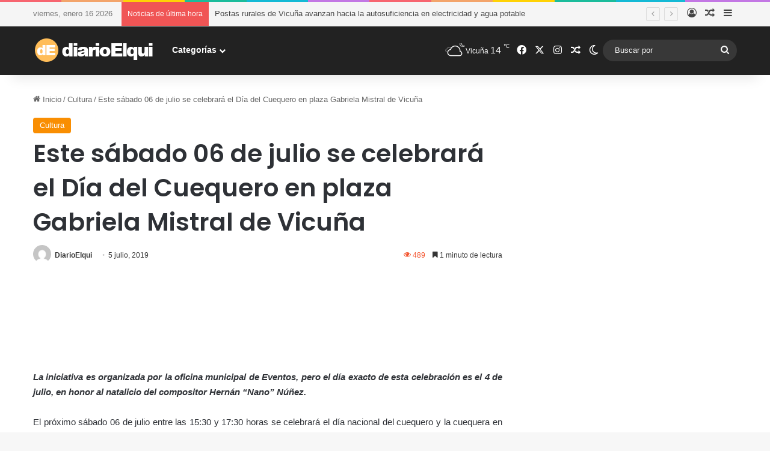

--- FILE ---
content_type: text/html; charset=UTF-8
request_url: https://www.diarioelqui.com/2019/07/05/este-sabado-06-de-julio-se-celebrara-el-dia-del-cuequero-en-plaza-gabriela-mistral-de-vicuna/
body_size: 24886
content:
<!DOCTYPE html>
<html lang="es" class="" data-skin="light" prefix="og: http://ogp.me/ns#">
<head>
	<meta charset="UTF-8" />
	<link rel="profile" href="https://gmpg.org/xfn/11" />
	<title>Este sábado 06 de julio se celebrará el Día del Cuequero en plaza Gabriela Mistral de Vicuña &#8211; Diario Elqui</title>

<meta http-equiv='x-dns-prefetch-control' content='on'>
<link rel='dns-prefetch' href='//cdnjs.cloudflare.com' />
<link rel='dns-prefetch' href='//ajax.googleapis.com' />
<link rel='dns-prefetch' href='//fonts.googleapis.com' />
<link rel='dns-prefetch' href='//fonts.gstatic.com' />
<link rel='dns-prefetch' href='//s.gravatar.com' />
<link rel='dns-prefetch' href='//www.google-analytics.com' />
<link rel='preload' as='script' href='https://ajax.googleapis.com/ajax/libs/webfont/1/webfont.js'>
<meta name='robots' content='max-image-preview:large' />
	<style>img:is([sizes="auto" i], [sizes^="auto," i]) { contain-intrinsic-size: 3000px 1500px }</style>
	<link rel='dns-prefetch' href='//www.googletagmanager.com' />
<link rel='dns-prefetch' href='//pagead2.googlesyndication.com' />
<link rel="alternate" type="application/rss+xml" title="Diario Elqui &raquo; Feed" href="https://www.diarioelqui.com/feed/" />
<link rel="alternate" type="application/rss+xml" title="Diario Elqui &raquo; Feed de los comentarios" href="https://www.diarioelqui.com/comments/feed/" />
		<script type="text/javascript">
			try {
				if( 'undefined' != typeof localStorage ){
					var tieSkin = localStorage.getItem('tie-skin');
				}

				
				var html = document.getElementsByTagName('html')[0].classList,
						htmlSkin = 'light';

				if( html.contains('dark-skin') ){
					htmlSkin = 'dark';
				}

				if( tieSkin != null && tieSkin != htmlSkin ){
					html.add('tie-skin-inverted');
					var tieSkinInverted = true;
				}

				if( tieSkin == 'dark' ){
					html.add('dark-skin');
				}
				else if( tieSkin == 'light' ){
					html.remove( 'dark-skin' );
				}
				
			} catch(e) { console.log( e ) }

		</script>
		<link rel="alternate" type="application/rss+xml" title="Diario Elqui &raquo; Comentario Este sábado 06 de julio se celebrará el Día del Cuequero en plaza Gabriela Mistral de Vicuña del feed" href="https://www.diarioelqui.com/2019/07/05/este-sabado-06-de-julio-se-celebrara-el-dia-del-cuequero-en-plaza-gabriela-mistral-de-vicuna/feed/" />

		<style type="text/css">
			:root{				
			--tie-preset-gradient-1: linear-gradient(135deg, rgba(6, 147, 227, 1) 0%, rgb(155, 81, 224) 100%);
			--tie-preset-gradient-2: linear-gradient(135deg, rgb(122, 220, 180) 0%, rgb(0, 208, 130) 100%);
			--tie-preset-gradient-3: linear-gradient(135deg, rgba(252, 185, 0, 1) 0%, rgba(255, 105, 0, 1) 100%);
			--tie-preset-gradient-4: linear-gradient(135deg, rgba(255, 105, 0, 1) 0%, rgb(207, 46, 46) 100%);
			--tie-preset-gradient-5: linear-gradient(135deg, rgb(238, 238, 238) 0%, rgb(169, 184, 195) 100%);
			--tie-preset-gradient-6: linear-gradient(135deg, rgb(74, 234, 220) 0%, rgb(151, 120, 209) 20%, rgb(207, 42, 186) 40%, rgb(238, 44, 130) 60%, rgb(251, 105, 98) 80%, rgb(254, 248, 76) 100%);
			--tie-preset-gradient-7: linear-gradient(135deg, rgb(255, 206, 236) 0%, rgb(152, 150, 240) 100%);
			--tie-preset-gradient-8: linear-gradient(135deg, rgb(254, 205, 165) 0%, rgb(254, 45, 45) 50%, rgb(107, 0, 62) 100%);
			--tie-preset-gradient-9: linear-gradient(135deg, rgb(255, 203, 112) 0%, rgb(199, 81, 192) 50%, rgb(65, 88, 208) 100%);
			--tie-preset-gradient-10: linear-gradient(135deg, rgb(255, 245, 203) 0%, rgb(182, 227, 212) 50%, rgb(51, 167, 181) 100%);
			--tie-preset-gradient-11: linear-gradient(135deg, rgb(202, 248, 128) 0%, rgb(113, 206, 126) 100%);
			--tie-preset-gradient-12: linear-gradient(135deg, rgb(2, 3, 129) 0%, rgb(40, 116, 252) 100%);
			--tie-preset-gradient-13: linear-gradient(135deg, #4D34FA, #ad34fa);
			--tie-preset-gradient-14: linear-gradient(135deg, #0057FF, #31B5FF);
			--tie-preset-gradient-15: linear-gradient(135deg, #FF007A, #FF81BD);
			--tie-preset-gradient-16: linear-gradient(135deg, #14111E, #4B4462);
			--tie-preset-gradient-17: linear-gradient(135deg, #F32758, #FFC581);

			
					--main-nav-background: #1f2024;
					--main-nav-secondry-background: rgba(0,0,0,0.2);
					--main-nav-primary-color: #0088ff;
					--main-nav-contrast-primary-color: #FFFFFF;
					--main-nav-text-color: #FFFFFF;
					--main-nav-secondry-text-color: rgba(225,255,255,0.5);
					--main-nav-main-border-color: rgba(255,255,255,0.07);
					--main-nav-secondry-border-color: rgba(255,255,255,0.04);
				
			}
		</style>
	
<meta property="og:title" content="Este sábado 06 de julio se celebrará el Día del Cuequero en plaza Gabriela Mistral de Vicuña - Diario Elqui" />
<meta property="og:type" content="article" />
<meta property="og:description" content="La iniciativa es organizada por la oficina municipal de Eventos, pero el día exacto de esta celebrac" />
<meta property="og:url" content="https://www.diarioelqui.com/2019/07/05/este-sabado-06-de-julio-se-celebrara-el-dia-del-cuequero-en-plaza-gabriela-mistral-de-vicuna/" />
<meta property="og:site_name" content="Diario Elqui" />
<meta property="og:image" content="" />
<meta name="viewport" content="width=device-width, initial-scale=1.0" /><script type="text/javascript">
/* <![CDATA[ */
window._wpemojiSettings = {"baseUrl":"https:\/\/s.w.org\/images\/core\/emoji\/16.0.1\/72x72\/","ext":".png","svgUrl":"https:\/\/s.w.org\/images\/core\/emoji\/16.0.1\/svg\/","svgExt":".svg","source":{"concatemoji":"https:\/\/www.diarioelqui.com\/wp-includes\/js\/wp-emoji-release.min.js?ver=6.8.3"}};
/*! This file is auto-generated */
!function(s,n){var o,i,e;function c(e){try{var t={supportTests:e,timestamp:(new Date).valueOf()};sessionStorage.setItem(o,JSON.stringify(t))}catch(e){}}function p(e,t,n){e.clearRect(0,0,e.canvas.width,e.canvas.height),e.fillText(t,0,0);var t=new Uint32Array(e.getImageData(0,0,e.canvas.width,e.canvas.height).data),a=(e.clearRect(0,0,e.canvas.width,e.canvas.height),e.fillText(n,0,0),new Uint32Array(e.getImageData(0,0,e.canvas.width,e.canvas.height).data));return t.every(function(e,t){return e===a[t]})}function u(e,t){e.clearRect(0,0,e.canvas.width,e.canvas.height),e.fillText(t,0,0);for(var n=e.getImageData(16,16,1,1),a=0;a<n.data.length;a++)if(0!==n.data[a])return!1;return!0}function f(e,t,n,a){switch(t){case"flag":return n(e,"\ud83c\udff3\ufe0f\u200d\u26a7\ufe0f","\ud83c\udff3\ufe0f\u200b\u26a7\ufe0f")?!1:!n(e,"\ud83c\udde8\ud83c\uddf6","\ud83c\udde8\u200b\ud83c\uddf6")&&!n(e,"\ud83c\udff4\udb40\udc67\udb40\udc62\udb40\udc65\udb40\udc6e\udb40\udc67\udb40\udc7f","\ud83c\udff4\u200b\udb40\udc67\u200b\udb40\udc62\u200b\udb40\udc65\u200b\udb40\udc6e\u200b\udb40\udc67\u200b\udb40\udc7f");case"emoji":return!a(e,"\ud83e\udedf")}return!1}function g(e,t,n,a){var r="undefined"!=typeof WorkerGlobalScope&&self instanceof WorkerGlobalScope?new OffscreenCanvas(300,150):s.createElement("canvas"),o=r.getContext("2d",{willReadFrequently:!0}),i=(o.textBaseline="top",o.font="600 32px Arial",{});return e.forEach(function(e){i[e]=t(o,e,n,a)}),i}function t(e){var t=s.createElement("script");t.src=e,t.defer=!0,s.head.appendChild(t)}"undefined"!=typeof Promise&&(o="wpEmojiSettingsSupports",i=["flag","emoji"],n.supports={everything:!0,everythingExceptFlag:!0},e=new Promise(function(e){s.addEventListener("DOMContentLoaded",e,{once:!0})}),new Promise(function(t){var n=function(){try{var e=JSON.parse(sessionStorage.getItem(o));if("object"==typeof e&&"number"==typeof e.timestamp&&(new Date).valueOf()<e.timestamp+604800&&"object"==typeof e.supportTests)return e.supportTests}catch(e){}return null}();if(!n){if("undefined"!=typeof Worker&&"undefined"!=typeof OffscreenCanvas&&"undefined"!=typeof URL&&URL.createObjectURL&&"undefined"!=typeof Blob)try{var e="postMessage("+g.toString()+"("+[JSON.stringify(i),f.toString(),p.toString(),u.toString()].join(",")+"));",a=new Blob([e],{type:"text/javascript"}),r=new Worker(URL.createObjectURL(a),{name:"wpTestEmojiSupports"});return void(r.onmessage=function(e){c(n=e.data),r.terminate(),t(n)})}catch(e){}c(n=g(i,f,p,u))}t(n)}).then(function(e){for(var t in e)n.supports[t]=e[t],n.supports.everything=n.supports.everything&&n.supports[t],"flag"!==t&&(n.supports.everythingExceptFlag=n.supports.everythingExceptFlag&&n.supports[t]);n.supports.everythingExceptFlag=n.supports.everythingExceptFlag&&!n.supports.flag,n.DOMReady=!1,n.readyCallback=function(){n.DOMReady=!0}}).then(function(){return e}).then(function(){var e;n.supports.everything||(n.readyCallback(),(e=n.source||{}).concatemoji?t(e.concatemoji):e.wpemoji&&e.twemoji&&(t(e.twemoji),t(e.wpemoji)))}))}((window,document),window._wpemojiSettings);
/* ]]> */
</script>
<style id='wp-emoji-styles-inline-css' type='text/css'>

	img.wp-smiley, img.emoji {
		display: inline !important;
		border: none !important;
		box-shadow: none !important;
		height: 1em !important;
		width: 1em !important;
		margin: 0 0.07em !important;
		vertical-align: -0.1em !important;
		background: none !important;
		padding: 0 !important;
	}
</style>
<style id='global-styles-inline-css' type='text/css'>
:root{--wp--preset--aspect-ratio--square: 1;--wp--preset--aspect-ratio--4-3: 4/3;--wp--preset--aspect-ratio--3-4: 3/4;--wp--preset--aspect-ratio--3-2: 3/2;--wp--preset--aspect-ratio--2-3: 2/3;--wp--preset--aspect-ratio--16-9: 16/9;--wp--preset--aspect-ratio--9-16: 9/16;--wp--preset--color--black: #000000;--wp--preset--color--cyan-bluish-gray: #abb8c3;--wp--preset--color--white: #ffffff;--wp--preset--color--pale-pink: #f78da7;--wp--preset--color--vivid-red: #cf2e2e;--wp--preset--color--luminous-vivid-orange: #ff6900;--wp--preset--color--luminous-vivid-amber: #fcb900;--wp--preset--color--light-green-cyan: #7bdcb5;--wp--preset--color--vivid-green-cyan: #00d084;--wp--preset--color--pale-cyan-blue: #8ed1fc;--wp--preset--color--vivid-cyan-blue: #0693e3;--wp--preset--color--vivid-purple: #9b51e0;--wp--preset--color--global-color: #f98d00;--wp--preset--gradient--vivid-cyan-blue-to-vivid-purple: linear-gradient(135deg,rgba(6,147,227,1) 0%,rgb(155,81,224) 100%);--wp--preset--gradient--light-green-cyan-to-vivid-green-cyan: linear-gradient(135deg,rgb(122,220,180) 0%,rgb(0,208,130) 100%);--wp--preset--gradient--luminous-vivid-amber-to-luminous-vivid-orange: linear-gradient(135deg,rgba(252,185,0,1) 0%,rgba(255,105,0,1) 100%);--wp--preset--gradient--luminous-vivid-orange-to-vivid-red: linear-gradient(135deg,rgba(255,105,0,1) 0%,rgb(207,46,46) 100%);--wp--preset--gradient--very-light-gray-to-cyan-bluish-gray: linear-gradient(135deg,rgb(238,238,238) 0%,rgb(169,184,195) 100%);--wp--preset--gradient--cool-to-warm-spectrum: linear-gradient(135deg,rgb(74,234,220) 0%,rgb(151,120,209) 20%,rgb(207,42,186) 40%,rgb(238,44,130) 60%,rgb(251,105,98) 80%,rgb(254,248,76) 100%);--wp--preset--gradient--blush-light-purple: linear-gradient(135deg,rgb(255,206,236) 0%,rgb(152,150,240) 100%);--wp--preset--gradient--blush-bordeaux: linear-gradient(135deg,rgb(254,205,165) 0%,rgb(254,45,45) 50%,rgb(107,0,62) 100%);--wp--preset--gradient--luminous-dusk: linear-gradient(135deg,rgb(255,203,112) 0%,rgb(199,81,192) 50%,rgb(65,88,208) 100%);--wp--preset--gradient--pale-ocean: linear-gradient(135deg,rgb(255,245,203) 0%,rgb(182,227,212) 50%,rgb(51,167,181) 100%);--wp--preset--gradient--electric-grass: linear-gradient(135deg,rgb(202,248,128) 0%,rgb(113,206,126) 100%);--wp--preset--gradient--midnight: linear-gradient(135deg,rgb(2,3,129) 0%,rgb(40,116,252) 100%);--wp--preset--font-size--small: 13px;--wp--preset--font-size--medium: 20px;--wp--preset--font-size--large: 36px;--wp--preset--font-size--x-large: 42px;--wp--preset--spacing--20: 0.44rem;--wp--preset--spacing--30: 0.67rem;--wp--preset--spacing--40: 1rem;--wp--preset--spacing--50: 1.5rem;--wp--preset--spacing--60: 2.25rem;--wp--preset--spacing--70: 3.38rem;--wp--preset--spacing--80: 5.06rem;--wp--preset--shadow--natural: 6px 6px 9px rgba(0, 0, 0, 0.2);--wp--preset--shadow--deep: 12px 12px 50px rgba(0, 0, 0, 0.4);--wp--preset--shadow--sharp: 6px 6px 0px rgba(0, 0, 0, 0.2);--wp--preset--shadow--outlined: 6px 6px 0px -3px rgba(255, 255, 255, 1), 6px 6px rgba(0, 0, 0, 1);--wp--preset--shadow--crisp: 6px 6px 0px rgba(0, 0, 0, 1);}:where(.is-layout-flex){gap: 0.5em;}:where(.is-layout-grid){gap: 0.5em;}body .is-layout-flex{display: flex;}.is-layout-flex{flex-wrap: wrap;align-items: center;}.is-layout-flex > :is(*, div){margin: 0;}body .is-layout-grid{display: grid;}.is-layout-grid > :is(*, div){margin: 0;}:where(.wp-block-columns.is-layout-flex){gap: 2em;}:where(.wp-block-columns.is-layout-grid){gap: 2em;}:where(.wp-block-post-template.is-layout-flex){gap: 1.25em;}:where(.wp-block-post-template.is-layout-grid){gap: 1.25em;}.has-black-color{color: var(--wp--preset--color--black) !important;}.has-cyan-bluish-gray-color{color: var(--wp--preset--color--cyan-bluish-gray) !important;}.has-white-color{color: var(--wp--preset--color--white) !important;}.has-pale-pink-color{color: var(--wp--preset--color--pale-pink) !important;}.has-vivid-red-color{color: var(--wp--preset--color--vivid-red) !important;}.has-luminous-vivid-orange-color{color: var(--wp--preset--color--luminous-vivid-orange) !important;}.has-luminous-vivid-amber-color{color: var(--wp--preset--color--luminous-vivid-amber) !important;}.has-light-green-cyan-color{color: var(--wp--preset--color--light-green-cyan) !important;}.has-vivid-green-cyan-color{color: var(--wp--preset--color--vivid-green-cyan) !important;}.has-pale-cyan-blue-color{color: var(--wp--preset--color--pale-cyan-blue) !important;}.has-vivid-cyan-blue-color{color: var(--wp--preset--color--vivid-cyan-blue) !important;}.has-vivid-purple-color{color: var(--wp--preset--color--vivid-purple) !important;}.has-black-background-color{background-color: var(--wp--preset--color--black) !important;}.has-cyan-bluish-gray-background-color{background-color: var(--wp--preset--color--cyan-bluish-gray) !important;}.has-white-background-color{background-color: var(--wp--preset--color--white) !important;}.has-pale-pink-background-color{background-color: var(--wp--preset--color--pale-pink) !important;}.has-vivid-red-background-color{background-color: var(--wp--preset--color--vivid-red) !important;}.has-luminous-vivid-orange-background-color{background-color: var(--wp--preset--color--luminous-vivid-orange) !important;}.has-luminous-vivid-amber-background-color{background-color: var(--wp--preset--color--luminous-vivid-amber) !important;}.has-light-green-cyan-background-color{background-color: var(--wp--preset--color--light-green-cyan) !important;}.has-vivid-green-cyan-background-color{background-color: var(--wp--preset--color--vivid-green-cyan) !important;}.has-pale-cyan-blue-background-color{background-color: var(--wp--preset--color--pale-cyan-blue) !important;}.has-vivid-cyan-blue-background-color{background-color: var(--wp--preset--color--vivid-cyan-blue) !important;}.has-vivid-purple-background-color{background-color: var(--wp--preset--color--vivid-purple) !important;}.has-black-border-color{border-color: var(--wp--preset--color--black) !important;}.has-cyan-bluish-gray-border-color{border-color: var(--wp--preset--color--cyan-bluish-gray) !important;}.has-white-border-color{border-color: var(--wp--preset--color--white) !important;}.has-pale-pink-border-color{border-color: var(--wp--preset--color--pale-pink) !important;}.has-vivid-red-border-color{border-color: var(--wp--preset--color--vivid-red) !important;}.has-luminous-vivid-orange-border-color{border-color: var(--wp--preset--color--luminous-vivid-orange) !important;}.has-luminous-vivid-amber-border-color{border-color: var(--wp--preset--color--luminous-vivid-amber) !important;}.has-light-green-cyan-border-color{border-color: var(--wp--preset--color--light-green-cyan) !important;}.has-vivid-green-cyan-border-color{border-color: var(--wp--preset--color--vivid-green-cyan) !important;}.has-pale-cyan-blue-border-color{border-color: var(--wp--preset--color--pale-cyan-blue) !important;}.has-vivid-cyan-blue-border-color{border-color: var(--wp--preset--color--vivid-cyan-blue) !important;}.has-vivid-purple-border-color{border-color: var(--wp--preset--color--vivid-purple) !important;}.has-vivid-cyan-blue-to-vivid-purple-gradient-background{background: var(--wp--preset--gradient--vivid-cyan-blue-to-vivid-purple) !important;}.has-light-green-cyan-to-vivid-green-cyan-gradient-background{background: var(--wp--preset--gradient--light-green-cyan-to-vivid-green-cyan) !important;}.has-luminous-vivid-amber-to-luminous-vivid-orange-gradient-background{background: var(--wp--preset--gradient--luminous-vivid-amber-to-luminous-vivid-orange) !important;}.has-luminous-vivid-orange-to-vivid-red-gradient-background{background: var(--wp--preset--gradient--luminous-vivid-orange-to-vivid-red) !important;}.has-very-light-gray-to-cyan-bluish-gray-gradient-background{background: var(--wp--preset--gradient--very-light-gray-to-cyan-bluish-gray) !important;}.has-cool-to-warm-spectrum-gradient-background{background: var(--wp--preset--gradient--cool-to-warm-spectrum) !important;}.has-blush-light-purple-gradient-background{background: var(--wp--preset--gradient--blush-light-purple) !important;}.has-blush-bordeaux-gradient-background{background: var(--wp--preset--gradient--blush-bordeaux) !important;}.has-luminous-dusk-gradient-background{background: var(--wp--preset--gradient--luminous-dusk) !important;}.has-pale-ocean-gradient-background{background: var(--wp--preset--gradient--pale-ocean) !important;}.has-electric-grass-gradient-background{background: var(--wp--preset--gradient--electric-grass) !important;}.has-midnight-gradient-background{background: var(--wp--preset--gradient--midnight) !important;}.has-small-font-size{font-size: var(--wp--preset--font-size--small) !important;}.has-medium-font-size{font-size: var(--wp--preset--font-size--medium) !important;}.has-large-font-size{font-size: var(--wp--preset--font-size--large) !important;}.has-x-large-font-size{font-size: var(--wp--preset--font-size--x-large) !important;}
:where(.wp-block-post-template.is-layout-flex){gap: 1.25em;}:where(.wp-block-post-template.is-layout-grid){gap: 1.25em;}
:where(.wp-block-columns.is-layout-flex){gap: 2em;}:where(.wp-block-columns.is-layout-grid){gap: 2em;}
:root :where(.wp-block-pullquote){font-size: 1.5em;line-height: 1.6;}
</style>
<link rel='stylesheet' id='wmvp-style-videos-list-css' href='https://www.diarioelqui.com/wp-content/plugins/wm-video-playlists/assets/css/style.css?ver=1.0.2' type='text/css' media='all' />
<link rel='stylesheet' id='tie-css-base-css' href='https://www.diarioelqui.com/wp-content/themes/jannah/assets/css/base.min.css?ver=7.6.0' type='text/css' media='all' />
<link rel='stylesheet' id='tie-css-styles-css' href='https://www.diarioelqui.com/wp-content/themes/jannah/assets/css/style.min.css?ver=7.6.0' type='text/css' media='all' />
<link rel='stylesheet' id='tie-css-widgets-css' href='https://www.diarioelqui.com/wp-content/themes/jannah/assets/css/widgets.min.css?ver=7.6.0' type='text/css' media='all' />
<link rel='stylesheet' id='tie-css-helpers-css' href='https://www.diarioelqui.com/wp-content/themes/jannah/assets/css/helpers.min.css?ver=7.6.0' type='text/css' media='all' />
<link rel='stylesheet' id='tie-fontawesome5-css' href='https://www.diarioelqui.com/wp-content/themes/jannah/assets/css/fontawesome.css?ver=7.6.0' type='text/css' media='all' />
<link rel='stylesheet' id='tie-css-ilightbox-css' href='https://www.diarioelqui.com/wp-content/themes/jannah/assets/ilightbox/light-skin/skin.css?ver=7.6.0' type='text/css' media='all' />
<link rel='stylesheet' id='tie-css-shortcodes-css' href='https://www.diarioelqui.com/wp-content/themes/jannah/assets/css/plugins/shortcodes.min.css?ver=7.6.0' type='text/css' media='all' />
<link rel='stylesheet' id='tie-css-single-css' href='https://www.diarioelqui.com/wp-content/themes/jannah/assets/css/single.min.css?ver=7.6.0' type='text/css' media='all' />
<link rel='stylesheet' id='tie-css-print-css' href='https://www.diarioelqui.com/wp-content/themes/jannah/assets/css/print.css?ver=7.6.0' type='text/css' media='print' />
<link rel='stylesheet' id='taqyeem-styles-css' href='https://www.diarioelqui.com/wp-content/themes/jannah/assets/css/plugins/taqyeem.min.css?ver=7.6.0' type='text/css' media='all' />
<style id='taqyeem-styles-inline-css' type='text/css'>
.wf-active .logo-text,.wf-active h1,.wf-active h2,.wf-active h3,.wf-active h4,.wf-active h5,.wf-active h6,.wf-active .the-subtitle{font-family: 'Poppins';}:root:root{--brand-color: #f98d00;--dark-brand-color: #c75b00;--bright-color: #FFFFFF;--base-color: #2c2f34;}#reading-position-indicator{box-shadow: 0 0 10px rgba( 249,141,0,0.7);}:root:root{--brand-color: #f98d00;--dark-brand-color: #c75b00;--bright-color: #FFFFFF;--base-color: #2c2f34;}#reading-position-indicator{box-shadow: 0 0 10px rgba( 249,141,0,0.7);}#tie-container a.post-title:hover,#tie-container .post-title a:hover,#tie-container .thumb-overlay .thumb-title a:hover{background-size: 100% 2px;text-decoration: none !important;}a.post-title,.post-title a{background-image: linear-gradient(to bottom,#000 0%,#000 98%);background-size: 0 1px;background-repeat: no-repeat;background-position: left 100%;color: #000;}.dark-skin a.post-title,.dark-skin .post-title a{color: #fff;background-image: linear-gradient(to bottom,#fff 0%,#fff 98%);}#top-nav,#top-nav .sub-menu,#top-nav .comp-sub-menu,#top-nav .ticker-content,#top-nav .ticker-swipe,.top-nav-boxed #top-nav .topbar-wrapper,.top-nav-dark .top-menu ul,#autocomplete-suggestions.search-in-top-nav{background-color : #f5f5f5;}#top-nav *,#autocomplete-suggestions.search-in-top-nav{border-color: rgba( #000000,0.08);}#top-nav .icon-basecloud-bg:after{color: #f5f5f5;}#top-nav a:not(:hover),#top-nav input,#top-nav #search-submit,#top-nav .fa-spinner,#top-nav .dropdown-social-icons li a span,#top-nav .components > li .social-link:not(:hover) span,#autocomplete-suggestions.search-in-top-nav a{color: #444444;}#top-nav input::-moz-placeholder{color: #444444;}#top-nav input:-moz-placeholder{color: #444444;}#top-nav input:-ms-input-placeholder{color: #444444;}#top-nav input::-webkit-input-placeholder{color: #444444;}#top-nav,.search-in-top-nav{--tie-buttons-color: #f98d00;--tie-buttons-border-color: #f98d00;--tie-buttons-text: #FFFFFF;--tie-buttons-hover-color: #db6f00;}#top-nav a:hover,#top-nav .menu li:hover > a,#top-nav .menu > .tie-current-menu > a,#top-nav .components > li:hover > a,#top-nav .components #search-submit:hover,#autocomplete-suggestions.search-in-top-nav .post-title a:hover{color: #f98d00;}#top-nav,#top-nav .comp-sub-menu,#top-nav .tie-weather-widget{color: #777777;}#autocomplete-suggestions.search-in-top-nav .post-meta,#autocomplete-suggestions.search-in-top-nav .post-meta a:not(:hover){color: rgba( 119,119,119,0.7 );}#top-nav .weather-icon .icon-cloud,#top-nav .weather-icon .icon-basecloud-bg,#top-nav .weather-icon .icon-cloud-behind{color: #777777 !important;}#main-nav,#main-nav .menu-sub-content,#main-nav .comp-sub-menu,#main-nav ul.cats-vertical li a.is-active,#main-nav ul.cats-vertical li a:hover,#autocomplete-suggestions.search-in-main-nav{background-color: #222222;}#main-nav{border-width: 0;}#theme-header #main-nav:not(.fixed-nav){bottom: 0;}#main-nav .icon-basecloud-bg:after{color: #222222;}#autocomplete-suggestions.search-in-main-nav{border-color: rgba(255,255,255,0.07);}.main-nav-boxed #main-nav .main-menu-wrapper{border-width: 0;}#main-nav a:not(:hover),#main-nav a.social-link:not(:hover) span,#main-nav .dropdown-social-icons li a span,#autocomplete-suggestions.search-in-main-nav a{color: #ffffff;}.main-nav,.search-in-main-nav{--main-nav-primary-color: #f98d00;--tie-buttons-color: #f98d00;--tie-buttons-border-color: #f98d00;--tie-buttons-text: #FFFFFF;--tie-buttons-hover-color: #db6f00;}#main-nav .mega-links-head:after,#main-nav .cats-horizontal a.is-active,#main-nav .cats-horizontal a:hover,#main-nav .spinner > div{background-color: #f98d00;}#main-nav .menu ul li:hover > a,#main-nav .menu ul li.current-menu-item:not(.mega-link-column) > a,#main-nav .components a:hover,#main-nav .components > li:hover > a,#main-nav #search-submit:hover,#main-nav .cats-vertical a.is-active,#main-nav .cats-vertical a:hover,#main-nav .mega-menu .post-meta a:hover,#main-nav .mega-menu .post-box-title a:hover,#autocomplete-suggestions.search-in-main-nav a:hover,#main-nav .spinner-circle:after{color: #f98d00;}#main-nav .menu > li.tie-current-menu > a,#main-nav .menu > li:hover > a,.theme-header #main-nav .mega-menu .cats-horizontal a.is-active,.theme-header #main-nav .mega-menu .cats-horizontal a:hover{color: #FFFFFF;}#main-nav .menu > li.tie-current-menu > a:before,#main-nav .menu > li:hover > a:before{border-top-color: #FFFFFF;}#main-nav,#main-nav input,#main-nav #search-submit,#main-nav .fa-spinner,#main-nav .comp-sub-menu,#main-nav .tie-weather-widget{color: #f6f6f6;}#main-nav input::-moz-placeholder{color: #f6f6f6;}#main-nav input:-moz-placeholder{color: #f6f6f6;}#main-nav input:-ms-input-placeholder{color: #f6f6f6;}#main-nav input::-webkit-input-placeholder{color: #f6f6f6;}#main-nav .mega-menu .post-meta,#main-nav .mega-menu .post-meta a,#autocomplete-suggestions.search-in-main-nav .post-meta{color: rgba(246,246,246,0.6);}#main-nav .weather-icon .icon-cloud,#main-nav .weather-icon .icon-basecloud-bg,#main-nav .weather-icon .icon-cloud-behind{color: #f6f6f6 !important;}#footer{background-color: #f6f6f6;}#site-info{background-color: #ffffff;}#footer .posts-list-counter .posts-list-items li.widget-post-list:before{border-color: #f6f6f6;}#footer .timeline-widget a .date:before{border-color: rgba(246,246,246,0.8);}#footer .footer-boxed-widget-area,#footer textarea,#footer input:not([type=submit]),#footer select,#footer code,#footer kbd,#footer pre,#footer samp,#footer .show-more-button,#footer .slider-links .tie-slider-nav span,#footer #wp-calendar,#footer #wp-calendar tbody td,#footer #wp-calendar thead th,#footer .widget.buddypress .item-options a{border-color: rgba(0,0,0,0.1);}#footer .social-statistics-widget .white-bg li.social-icons-item a,#footer .widget_tag_cloud .tagcloud a,#footer .latest-tweets-widget .slider-links .tie-slider-nav span,#footer .widget_layered_nav_filters a{border-color: rgba(0,0,0,0.1);}#footer .social-statistics-widget .white-bg li:before{background: rgba(0,0,0,0.1);}.site-footer #wp-calendar tbody td{background: rgba(0,0,0,0.02);}#footer .white-bg .social-icons-item a span.followers span,#footer .circle-three-cols .social-icons-item a .followers-num,#footer .circle-three-cols .social-icons-item a .followers-name{color: rgba(0,0,0,0.8);}#footer .timeline-widget ul:before,#footer .timeline-widget a:not(:hover) .date:before{background-color: #d8d8d8;}#footer .widget-title,#footer .widget-title a:not(:hover){color: #000000;}#footer,#footer textarea,#footer input:not([type='submit']),#footer select,#footer #wp-calendar tbody,#footer .tie-slider-nav li span:not(:hover),#footer .widget_categories li a:before,#footer .widget_product_categories li a:before,#footer .widget_layered_nav li a:before,#footer .widget_archive li a:before,#footer .widget_nav_menu li a:before,#footer .widget_meta li a:before,#footer .widget_pages li a:before,#footer .widget_recent_entries li a:before,#footer .widget_display_forums li a:before,#footer .widget_display_views li a:before,#footer .widget_rss li a:before,#footer .widget_display_stats dt:before,#footer .subscribe-widget-content h3,#footer .about-author .social-icons a:not(:hover) span{color: #666666;}#footer post-widget-body .meta-item,#footer .post-meta,#footer .stream-title,#footer.dark-skin .timeline-widget .date,#footer .wp-caption .wp-caption-text,#footer .rss-date{color: rgba(102,102,102,0.7);}#footer input::-moz-placeholder{color: #666666;}#footer input:-moz-placeholder{color: #666666;}#footer input:-ms-input-placeholder{color: #666666;}#footer input::-webkit-input-placeholder{color: #666666;}.site-footer.dark-skin a:not(:hover){color: #555555;}#site-info,#site-info ul.social-icons li a:not(:hover) span{color: #999999;}#footer .site-info a:not(:hover){color: #666666;}#footer .site-info a:hover{color: #f98d00;}.meta-views.meta-item .tie-icon-fire:before{content: "\f06e" !important;}.tie-insta-header {margin-bottom: 15px;}.tie-insta-avatar a {width: 70px;height: 70px;display: block;position: relative;float: left;margin-right: 15px;margin-bottom: 15px;}.tie-insta-avatar a:before {content: "";position: absolute;width: calc(100% + 6px);height: calc(100% + 6px);left: -3px;top: -3px;border-radius: 50%;background: #d6249f;background: radial-gradient(circle at 30% 107%,#fdf497 0%,#fdf497 5%,#fd5949 45%,#d6249f 60%,#285AEB 90%);}.tie-insta-avatar a:after {position: absolute;content: "";width: calc(100% + 3px);height: calc(100% + 3px);left: -2px;top: -2px;border-radius: 50%;background: #fff;}.dark-skin .tie-insta-avatar a:after {background: #27292d;}.tie-insta-avatar img {border-radius: 50%;position: relative;z-index: 2;transition: all 0.25s;}.tie-insta-avatar img:hover {box-shadow: 0px 0px 15px 0 #6b54c6;}.tie-insta-info {font-size: 1.3em;font-weight: bold;margin-bottom: 5px;}
</style>
<script type="text/javascript" src="https://www.diarioelqui.com/wp-includes/js/jquery/jquery.min.js?ver=3.7.1" id="jquery-core-js"></script>
<script type="text/javascript" src="https://www.diarioelqui.com/wp-includes/js/jquery/jquery-migrate.min.js?ver=3.4.1" id="jquery-migrate-js"></script>

<!-- Fragmento de código de la etiqueta de Google (gtag.js) añadida por Site Kit -->
<!-- Fragmento de código de Google Analytics añadido por Site Kit -->
<script type="text/javascript" src="https://www.googletagmanager.com/gtag/js?id=GT-MRMSXP6" id="google_gtagjs-js" async></script>
<script type="text/javascript" id="google_gtagjs-js-after">
/* <![CDATA[ */
window.dataLayer = window.dataLayer || [];function gtag(){dataLayer.push(arguments);}
gtag("set","linker",{"domains":["www.diarioelqui.com"]});
gtag("js", new Date());
gtag("set", "developer_id.dZTNiMT", true);
gtag("config", "GT-MRMSXP6");
/* ]]> */
</script>
<link rel="https://api.w.org/" href="https://www.diarioelqui.com/wp-json/" /><link rel="alternate" title="JSON" type="application/json" href="https://www.diarioelqui.com/wp-json/wp/v2/posts/40853" /><link rel="EditURI" type="application/rsd+xml" title="RSD" href="https://www.diarioelqui.com/xmlrpc.php?rsd" />
<meta name="generator" content="WordPress 6.8.3" />
<link rel="canonical" href="https://www.diarioelqui.com/2019/07/05/este-sabado-06-de-julio-se-celebrara-el-dia-del-cuequero-en-plaza-gabriela-mistral-de-vicuna/" />
<link rel='shortlink' href='https://www.diarioelqui.com/?p=40853' />
<meta name="generator" content="Site Kit by Google 1.170.0" /><script type='text/javascript'>
/* <![CDATA[ */
var taqyeem = {"ajaxurl":"https://www.diarioelqui.com/wp-admin/admin-ajax.php" , "your_rating":"Your Rating:"};
/* ]]> */
</script>

<style>html:not(.dark-skin) .light-skin{--wmvp-playlist-head-bg: var(--brand-color);--wmvp-playlist-head-color: var(--bright-color);--wmvp-current-video-bg: #f2f4f5;--wmvp-current-video-color: #000;--wmvp-playlist-bg: #fff;--wmvp-playlist-color: #000;--wmvp-playlist-outer-border: 1px solid rgba(0,0,0,0.07);--wmvp-playlist-inner-border-color: rgba(0,0,0,0.07);}</style><style>.dark-skin{--wmvp-playlist-head-bg: #131416;--wmvp-playlist-head-color: #fff;--wmvp-current-video-bg: #24262a;--wmvp-current-video-color: #fff;--wmvp-playlist-bg: #1a1b1f;--wmvp-playlist-color: #fff;--wmvp-playlist-outer-border: 1px solid rgba(0,0,0,0.07);--wmvp-playlist-inner-border-color: rgba(255,255,255,0.05);}</style> <meta name="description" content="La iniciativa es organizada por la oficina municipal de Eventos, pero el día exacto de esta celebración es el 4 de julio, en honor al natalicio del co" /><meta http-equiv="X-UA-Compatible" content="IE=edge"><script async src="https://pagead2.googlesyndication.com/pagead/js/adsbygoogle.js?client=ca-pub-4449411628370583"
     crossorigin="anonymous"></script>

<!-- Metaetiquetas de Google AdSense añadidas por Site Kit -->
<meta name="google-adsense-platform-account" content="ca-host-pub-2644536267352236">
<meta name="google-adsense-platform-domain" content="sitekit.withgoogle.com">
<!-- Acabar con las metaetiquetas de Google AdSense añadidas por Site Kit -->

<!-- Fragmento de código de Google Adsense añadido por Site Kit -->
<script type="text/javascript" async="async" src="https://pagead2.googlesyndication.com/pagead/js/adsbygoogle.js?client=ca-pub-4449411628370583&amp;host=ca-host-pub-2644536267352236" crossorigin="anonymous"></script>

<!-- Final del fragmento de código de Google Adsense añadido por Site Kit -->
<link rel="icon" href="https://www.diarioelqui.com/wp-content/uploads/2024/03/cropped-ico_DE-32x32.png" sizes="32x32" />
<link rel="icon" href="https://www.diarioelqui.com/wp-content/uploads/2024/03/cropped-ico_DE-192x192.png" sizes="192x192" />
<link rel="apple-touch-icon" href="https://www.diarioelqui.com/wp-content/uploads/2024/03/cropped-ico_DE-180x180.png" />
<meta name="msapplication-TileImage" content="https://www.diarioelqui.com/wp-content/uploads/2024/03/cropped-ico_DE-270x270.png" />
</head>

<body id="tie-body" class="wp-singular post-template-default single single-post postid-40853 single-format-standard wp-theme-jannah tie-no-js wrapper-has-shadow block-head-1 magazine2 is-desktop is-header-layout-4 sidebar-right has-sidebar post-layout-1 narrow-title-narrow-media has-mobile-share hide_breaking_news">



<div class="background-overlay">

	<div id="tie-container" class="site tie-container">

		
		<div id="tie-wrapper">
			<div class="rainbow-line"></div>
<header id="theme-header" class="theme-header header-layout-4 header-layout-1 main-nav-dark main-nav-default-dark main-nav-below no-stream-item top-nav-active top-nav-light top-nav-default-light top-nav-above has-shadow has-normal-width-logo mobile-header-default">
	
<nav id="top-nav"  class="has-date-breaking-components top-nav header-nav has-breaking-news" aria-label="Menú de Navegación secundario">
	<div class="container">
		<div class="topbar-wrapper">

			
					<div class="topbar-today-date">
						viernes, enero 16 2026					</div>
					
			<div class="tie-alignleft">
				
<div class="breaking controls-is-active">

	<span class="breaking-title">
		<span class="tie-icon-bolt breaking-icon" aria-hidden="true"></span>
		<span class="breaking-title-text">Noticias de última hora</span>
	</span>

	<ul id="breaking-news-in-header" class="breaking-news" data-type="reveal" data-arrows="true">

		
							<li class="news-item">
								<a href="https://www.diarioelqui.com/2026/01/14/postas-rurales-de-vicuna-avanzan-hacia-la-autosuficiencia-en-electricidad-y-agua-potable/">Postas rurales de Vicuña avanzan hacia la autosuficiencia en electricidad y agua potable</a>
							</li>

							
							<li class="news-item">
								<a href="https://www.diarioelqui.com/2026/01/09/servicio-de-urgencia-del-cesfam-san-isidro-calingasta-amplia-horarios-y-atencion-medica/">Servicio de Urgencia del CESFAM San Isidro Calingasta amplía horarios y atención médica</a>
							</li>

							
							<li class="news-item">
								<a href="https://www.diarioelqui.com/2026/01/08/jovenes-en-libertad-asistida-especial-de-la-serena-y-coquimbo-visitan-aura-noirlab/">Jóvenes en Libertad Asistida Especial de La Serena y Coquimbo visitan AURA NoirLab</a>
							</li>

							
							<li class="news-item">
								<a href="https://www.diarioelqui.com/2026/01/06/desam-de-vicuna-impulsa-importantes-mejoras-en-infraestructura-de-la-salud-rural-para-el-2026/">DESAM de Vicuña impulsa importantes mejoras en infraestructura de la salud rural para el 2026</a>
							</li>

							
							<li class="news-item">
								<a href="https://www.diarioelqui.com/2026/01/05/de-taller-informal-a-microempresa-40-anos-de-costura-que-dieron-fruto-en-el-valle-de-elqui/">De taller informal a microempresa: 40 años de costura que dieron fruto en el Valle de Elqui</a>
							</li>

							
							<li class="news-item">
								<a href="https://www.diarioelqui.com/2026/01/05/autoridad-sanitaria-intensifica-fiscalizacion-de-piscinas-para-prevenir-riesgos-a-la-salud-en-verano/">Autoridad Sanitaria intensifica fiscalización de piscinas para prevenir riesgos a la salud en verano</a>
							</li>

							
							<li class="news-item">
								<a href="https://www.diarioelqui.com/2026/01/05/entregan-camaras-y-alarmas-comunitarias-a-vecinos-del-sector-rural-de-la-serena/">Entregan cámaras y alarmas comunitarias a vecinos del sector rural de La Serena</a>
							</li>

							
							<li class="news-item">
								<a href="https://www.diarioelqui.com/2026/01/05/municipalidad-de-la-serena-informo-de-nutrida-agenda-de-panoramas-para-la-temporada-estival/">Municipalidad de La Serena informó de nutrida agenda de panoramas para la temporada estival</a>
							</li>

							
							<li class="news-item">
								<a href="https://www.diarioelqui.com/2025/12/30/programa-mas-ama-cierra-de-forma-exitosa-segundo-ano-de-ejecucion-en-vicuna/">Programa MÁS AMA cierra de forma exitosa segundo año de ejecución en Vicuña</a>
							</li>

							
							<li class="news-item">
								<a href="https://www.diarioelqui.com/2025/12/24/slep-elqui-y-universidad-de-la-serena-firmaron-un-convenio-para-fortalecer-la-educacion-publica/">SLEP Elqui y Universidad de La Serena firmaron un convenio para fortalecer la Educación Pública</a>
							</li>

							
	</ul>
</div><!-- #breaking /-->
			</div><!-- .tie-alignleft /-->

			<div class="tie-alignright">
				<ul class="components">
	
		<li class=" popup-login-icon menu-item custom-menu-link">
			<a href="#" class="lgoin-btn tie-popup-trigger">
				<span class="tie-icon-author" aria-hidden="true"></span>
				<span class="screen-reader-text">Acceso</span>			</a>
		</li>

				<li class="random-post-icon menu-item custom-menu-link">
		<a href="/2019/07/05/este-sabado-06-de-julio-se-celebrara-el-dia-del-cuequero-en-plaza-gabriela-mistral-de-vicuna/?random-post=1" class="random-post" title="Publicación al azar" rel="nofollow">
			<span class="tie-icon-random" aria-hidden="true"></span>
			<span class="screen-reader-text">Publicación al azar</span>
		</a>
	</li>
		<li class="side-aside-nav-icon menu-item custom-menu-link">
		<a href="#">
			<span class="tie-icon-navicon" aria-hidden="true"></span>
			<span class="screen-reader-text">Barra lateral</span>
		</a>
	</li>
	</ul><!-- Components -->			</div><!-- .tie-alignright /-->

		</div><!-- .topbar-wrapper /-->
	</div><!-- .container /-->
</nav><!-- #top-nav /-->

<div class="main-nav-wrapper">
	<nav id="main-nav" data-skin="search-in-main-nav" class="main-nav header-nav live-search-parent menu-style-default menu-style-solid-bg" style="line-height:81px" aria-label="Menú de Navegación principal">
		<div class="container">

			<div class="main-menu-wrapper">

				<div id="mobile-header-components-area_1" class="mobile-header-components"><ul class="components"><li class="mobile-component_menu custom-menu-link"><a href="#" id="mobile-menu-icon" class=""><span class="tie-mobile-menu-icon nav-icon is-layout-4"></span><span class="screen-reader-text">Menú</span></a></li></ul></div>
						<div class="header-layout-1-logo" style="width:217px">
							
		<div id="logo" class="image-logo" >

			
			<a title="Diario Elqui" href="https://www.diarioelqui.com/">
				
				<picture class="tie-logo-default tie-logo-picture">
					
					<source class="tie-logo-source-default tie-logo-source" srcset="https://www.diarioelqui.com/wp-content/uploads/2024/01/de_logo3.png">
					<img class="tie-logo-img-default tie-logo-img" src="https://www.diarioelqui.com/wp-content/uploads/2024/01/de_logo3.png" alt="Diario Elqui" width="217" height="41" style="max-height:41px !important; width: auto;" />
				</picture>
						</a>

			
		</div><!-- #logo /-->

								</div>

						<div id="mobile-header-components-area_2" class="mobile-header-components"><ul class="components"><li class="mobile-component_search custom-menu-link">
				<a href="#" class="tie-search-trigger-mobile">
					<span class="tie-icon-search tie-search-icon" aria-hidden="true"></span>
					<span class="screen-reader-text">Buscar por</span>
				</a>
			</li></ul></div>
				<div id="menu-components-wrap">

					
					<div class="main-menu main-menu-wrap">
						<div id="main-nav-menu" class="main-menu header-menu"><ul id="menu-main-menu" class="menu"><li id="menu-item-58921" class="menu-item menu-item-type-custom menu-item-object-custom menu-item-has-children menu-item-58921"><a href="#">Categorías</a>
<ul class="sub-menu menu-sub-content">
	<li id="menu-item-58915" class="menu-item menu-item-type-taxonomy menu-item-object-category menu-item-58915"><a href="https://www.diarioelqui.com/category/actualidad/">Actualidad</a></li>
	<li id="menu-item-58916" class="menu-item menu-item-type-taxonomy menu-item-object-category current-post-ancestor current-menu-parent current-post-parent menu-item-58916"><a href="https://www.diarioelqui.com/category/cultura/">Cultura</a></li>
	<li id="menu-item-58918" class="menu-item menu-item-type-taxonomy menu-item-object-category menu-item-58918"><a href="https://www.diarioelqui.com/category/economia/">Economía</a></li>
	<li id="menu-item-58919" class="menu-item menu-item-type-taxonomy menu-item-object-category menu-item-58919"><a href="https://www.diarioelqui.com/category/politica/">Política</a></li>
	<li id="menu-item-58920" class="menu-item menu-item-type-taxonomy menu-item-object-category menu-item-58920"><a href="https://www.diarioelqui.com/category/sociedad/">Sociedad</a></li>
</ul>
</li>
</ul></div>					</div><!-- .main-menu /-->

					<ul class="components"><li class="weather-menu-item menu-item custom-menu-link">
				<div class="tie-weather-widget is-animated" title="Scattered Clouds">
					<div class="weather-wrap">

						<div class="weather-forecast-day small-weather-icons">
							
					<div class="weather-icon">
						<div class="icon-cloud"></div>
						<div class="icon-cloud-behind"></div>
						<div class="icon-basecloud-bg"></div>
						<div class="icon-moon-animi"></div>
					</div>
										</div><!-- .weather-forecast-day -->

						<div class="city-data">
							<span>Vicuña</span>
							<span class="weather-current-temp">
								14								<sup>&#x2103;</sup>
							</span>
						</div><!-- .city-data -->

					</div><!-- .weather-wrap -->
				</div><!-- .tie-weather-widget -->
				</li> <li class="social-icons-item"><a class="social-link facebook-social-icon" rel="external noopener nofollow" target="_blank" href="https://www.facebook.com/diarioelqui"><span class="tie-social-icon tie-icon-facebook"></span><span class="screen-reader-text">Facebook</span></a></li><li class="social-icons-item"><a class="social-link twitter-social-icon" rel="external noopener nofollow" target="_blank" href="https://www.twitter.com/diarioELQUI"><span class="tie-social-icon tie-icon-twitter"></span><span class="screen-reader-text">X</span></a></li><li class="social-icons-item"><a class="social-link instagram-social-icon" rel="external noopener nofollow" target="_blank" href="https://www.instagram.com/diarioelqui/"><span class="tie-social-icon tie-icon-instagram"></span><span class="screen-reader-text">Instagram</span></a></li> 	<li class="random-post-icon menu-item custom-menu-link">
		<a href="/2019/07/05/este-sabado-06-de-julio-se-celebrara-el-dia-del-cuequero-en-plaza-gabriela-mistral-de-vicuna/?random-post=1" class="random-post" title="Publicación al azar" rel="nofollow">
			<span class="tie-icon-random" aria-hidden="true"></span>
			<span class="screen-reader-text">Publicación al azar</span>
		</a>
	</li>
		<li class="skin-icon menu-item custom-menu-link">
		<a href="#" class="change-skin" title="Switch skin">
			<span class="tie-icon-moon change-skin-icon" aria-hidden="true"></span>
			<span class="screen-reader-text">Switch skin</span>
		</a>
	</li>
				<li class="search-bar menu-item custom-menu-link" aria-label="Buscar">
				<form method="get" id="search" action="https://www.diarioelqui.com/">
					<input id="search-input" class="is-ajax-search"  inputmode="search" type="text" name="s" title="Buscar por" placeholder="Buscar por" />
					<button id="search-submit" type="submit">
						<span class="tie-icon-search tie-search-icon" aria-hidden="true"></span>
						<span class="screen-reader-text">Buscar por</span>
					</button>
				</form>
			</li>
			</ul><!-- Components -->
				</div><!-- #menu-components-wrap /-->
			</div><!-- .main-menu-wrapper /-->
		</div><!-- .container /-->

			</nav><!-- #main-nav /-->
</div><!-- .main-nav-wrapper /-->

</header>

		<script type="text/javascript">
			try{if("undefined"!=typeof localStorage){var header,mnIsDark=!1,tnIsDark=!1;(header=document.getElementById("theme-header"))&&((header=header.classList).contains("main-nav-default-dark")&&(mnIsDark=!0),header.contains("top-nav-default-dark")&&(tnIsDark=!0),"dark"==tieSkin?(header.add("main-nav-dark","top-nav-dark"),header.remove("main-nav-light","top-nav-light")):"light"==tieSkin&&(mnIsDark||(header.remove("main-nav-dark"),header.add("main-nav-light")),tnIsDark||(header.remove("top-nav-dark"),header.add("top-nav-light"))))}}catch(a){console.log(a)}
		</script>
		<div id="content" class="site-content container"><div id="main-content-row" class="tie-row main-content-row">

<div class="main-content tie-col-md-8 tie-col-xs-12" role="main">

	
	<article id="the-post" class="container-wrapper post-content tie-standard">

		
<header class="entry-header-outer">

	<nav id="breadcrumb"><a href="https://www.diarioelqui.com/"><span class="tie-icon-home" aria-hidden="true"></span> Inicio</a><em class="delimiter">/</em><a href="https://www.diarioelqui.com/category/cultura/">Cultura</a><em class="delimiter">/</em><span class="current">Este sábado 06 de julio se celebrará el Día del Cuequero en plaza Gabriela Mistral de Vicuña</span></nav><script type="application/ld+json">{"@context":"http:\/\/schema.org","@type":"BreadcrumbList","@id":"#Breadcrumb","itemListElement":[{"@type":"ListItem","position":1,"item":{"name":"Inicio","@id":"https:\/\/www.diarioelqui.com\/"}},{"@type":"ListItem","position":2,"item":{"name":"Cultura","@id":"https:\/\/www.diarioelqui.com\/category\/cultura\/"}}]}</script>
	<div class="entry-header">

		<span class="post-cat-wrap"><a class="post-cat tie-cat-7" href="https://www.diarioelqui.com/category/cultura/">Cultura</a></span>
		<h1 class="post-title entry-title">
			Este sábado 06 de julio se celebrará el Día del Cuequero en plaza Gabriela Mistral de Vicuña		</h1>

		<div class="single-post-meta post-meta clearfix"><span class="author-meta single-author with-avatars"><span class="meta-item meta-author-wrapper meta-author-239">
						<span class="meta-author-avatar">
							<a href="https://www.diarioelqui.com/author/cperez/"><img alt='Photo of DiarioElqui' src='https://secure.gravatar.com/avatar/336fb35daca2685ac3260ce040bcaf4af21e10665afef0a993acdb6be0afa6c7?s=140&#038;d=mm&#038;r=g' srcset='https://secure.gravatar.com/avatar/336fb35daca2685ac3260ce040bcaf4af21e10665afef0a993acdb6be0afa6c7?s=280&#038;d=mm&#038;r=g 2x' class='avatar avatar-140 photo' height='140' width='140' decoding='async'/></a>
						</span>
					<span class="meta-author"><a href="https://www.diarioelqui.com/author/cperez/" class="author-name tie-icon" title="DiarioElqui">DiarioElqui</a></span></span></span><span class="date meta-item tie-icon">5 julio, 2019</span><div class="tie-alignright"><span class="meta-views meta-item hot"><span class="tie-icon-fire" aria-hidden="true"></span> 489 </span><span class="meta-reading-time meta-item"><span class="tie-icon-bookmark" aria-hidden="true"></span> 1 minuto de lectura</span> </div></div><!-- .post-meta -->	</div><!-- .entry-header /-->

	
	
</header><!-- .entry-header-outer /-->


<div  class="featured-area"><div class="featured-area-inner"><figure class="single-featured-image"></figure></div></div>
		<div class="entry-content entry clearfix">

			<div class="stream-item stream-item-above-post-content"><div class="stream-item-size" style=""><script async src="https://pagead2.googlesyndication.com/pagead/js/adsbygoogle.js?client=ca-pub-4449411628370583"
     crossorigin="anonymous"></script>
<!-- DE-728x90 -->
<ins class="adsbygoogle"
     style="display:inline-block;width:728px;height:90px"
     data-ad-client="ca-pub-4449411628370583"
     data-ad-slot="1540733214"></ins>
<script>
     (adsbygoogle = window.adsbygoogle || []).push({});
</script></div></div>
			<p style="text-align: justify;"><strong><em>La iniciativa es organizada por la oficina municipal de Eventos, pero el día exacto de esta celebración es el 4 de julio, en honor al natalicio del compositor Hernán “Nano” Núñez.</em></strong></p>
<p style="text-align: justify;">El próximo sábado 06 de julio entre las 15:30 y 17:30 horas se celebrará el día nacional del cuequero y la cuequera en la plaza Gabriela Mistral de Vicuña, actividad en la que sus participantes podrán deleitarse con el baile nacional; aprender incluso a bailar esta danza criolla y cantar junto a las agrupaciones asistentes.</p>
<p style="text-align: justify;">La iniciativa es organizada por la oficina municipal de Eventos, pero el día exacto de esta celebración es el 4 de julio, en honor al natalicio del compositor Hernán “Nano” Núñez,  quien tiene a su haber la creación de más de 200 piezas del género folclórico y fundó la agrupación los chileneros.</p>
<p style="text-align: justify;">En la actividad participará la agrupación Chile 3; Alamiro Alcayaga; Esperanza Cuequera; Terral y Tierra Elquina como dio a conocer Ángelo Carrasco del departamento de Eventos. “Hernán “Nano” Núñez fue parte de una época dorada de la cueca por tanto se toma esta fecha para hacer la celebración a nivel nacional, el día de todos los cultores de la cueca, los que nos gusta tanto la danza como el canto”.</p>
<p style="text-align: justify;">Ángelo Carrasco forma parte también de la agrupación Chile 3 que tiene como gran objetivo cultivar la tradición de la cueca chilena e interpretar un tipo de canto y que además integra Pedro Cortés de Vicuña; Ariel Anacona de Tongoy y Axel Cornejo de Puerto Montt. “Esta cueca que se canta a la rueda, tiene 4 personajes que se van pasando por decirlo de alguna manera la primera voz en cada estrofa, dentro del desorden que tiene la cueca tiene un orden muy específico que hay que respetarlo, y eso es lo que nosotros estamos tratando de mantener vivo en nuestro colectivo porque hay pocas personas que cultivan esta cueca”.</p>
<p style="text-align: justify;">La invitación es a ser parte de esta celebración nacional de la cueca, el baile nacional, que en la comuna de Vicuña tiene entusiastas seguidores.</p>

			<div class="post-bottom-meta post-bottom-tags post-tags-modern"><div class="post-bottom-meta-title"><span class="tie-icon-tags" aria-hidden="true"></span> Etiquetas</div><span class="tagcloud"><a href="https://www.diarioelqui.com/tag/dia-del-cuequero/" rel="tag">Día del Cuequero</a> <a href="https://www.diarioelqui.com/tag/vicuna/" rel="tag">Vicuña</a></span></div>
		</div><!-- .entry-content /-->

				<div id="post-extra-info">
			<div class="theiaStickySidebar">
				<div class="single-post-meta post-meta clearfix"><span class="author-meta single-author with-avatars"><span class="meta-item meta-author-wrapper meta-author-239">
						<span class="meta-author-avatar">
							<a href="https://www.diarioelqui.com/author/cperez/"><img alt='Photo of DiarioElqui' src='https://secure.gravatar.com/avatar/336fb35daca2685ac3260ce040bcaf4af21e10665afef0a993acdb6be0afa6c7?s=140&#038;d=mm&#038;r=g' srcset='https://secure.gravatar.com/avatar/336fb35daca2685ac3260ce040bcaf4af21e10665afef0a993acdb6be0afa6c7?s=280&#038;d=mm&#038;r=g 2x' class='avatar avatar-140 photo' height='140' width='140' decoding='async'/></a>
						</span>
					<span class="meta-author"><a href="https://www.diarioelqui.com/author/cperez/" class="author-name tie-icon" title="DiarioElqui">DiarioElqui</a></span></span></span><span class="date meta-item tie-icon">5 julio, 2019</span><div class="tie-alignright"><span class="meta-views meta-item hot"><span class="tie-icon-fire" aria-hidden="true"></span> 489 </span><span class="meta-reading-time meta-item"><span class="tie-icon-bookmark" aria-hidden="true"></span> 1 minuto de lectura</span> </div></div><!-- .post-meta -->
			</div>
		</div>

		<div class="clearfix"></div>
		<script id="tie-schema-json" type="application/ld+json">{"@context":"http:\/\/schema.org","@type":"NewsArticle","dateCreated":"2019-07-05T11:59:04-03:00","datePublished":"2019-07-05T11:59:04-03:00","dateModified":"2019-07-05T11:59:04-03:00","headline":"Este s\u00e1bado 06 de julio se celebrar\u00e1 el D\u00eda del Cuequero en plaza Gabriela Mistral de Vicu\u00f1a","name":"Este s\u00e1bado 06 de julio se celebrar\u00e1 el D\u00eda del Cuequero en plaza Gabriela Mistral de Vicu\u00f1a","keywords":"D\u00eda del Cuequero,Vicu\u00f1a","url":"https:\/\/www.diarioelqui.com\/2019\/07\/05\/este-sabado-06-de-julio-se-celebrara-el-dia-del-cuequero-en-plaza-gabriela-mistral-de-vicuna\/","description":"La iniciativa es organizada por la oficina municipal de Eventos, pero el d\u00eda exacto de esta celebraci\u00f3n es el 4 de julio, en honor al natalicio del compositor Hern\u00e1n \u201cNano\u201d N\u00fa\u00f1ez. El pr\u00f3ximo s\u00e1bado 06","copyrightYear":"2019","articleSection":"Cultura","articleBody":"La iniciativa es organizada por la oficina municipal de Eventos, pero el d\u00eda exacto de esta celebraci\u00f3n es el 4 de julio, en honor al natalicio del compositor Hern\u00e1n \u201cNano\u201d N\u00fa\u00f1ez.\nEl pr\u00f3ximo s\u00e1bado 06 de julio entre las 15:30 y 17:30 horas se celebrar\u00e1 el d\u00eda nacional del cuequero y la cuequera en la plaza Gabriela Mistral de Vicu\u00f1a, actividad en la que sus participantes podr\u00e1n deleitarse con el baile nacional; aprender incluso a bailar esta danza criolla y cantar junto a las agrupaciones asistentes.\nLa iniciativa es organizada por la oficina municipal de Eventos, pero el d\u00eda exacto de esta celebraci\u00f3n es el 4 de julio, en honor al natalicio del compositor Hern\u00e1n \u201cNano\u201d N\u00fa\u00f1ez,\u00a0 quien tiene a su haber la creaci\u00f3n de m\u00e1s de 200 piezas del g\u00e9nero folcl\u00f3rico y fund\u00f3 la agrupaci\u00f3n los chileneros.\nEn la actividad participar\u00e1 la agrupaci\u00f3n Chile 3; Alamiro Alcayaga; Esperanza Cuequera; Terral y Tierra Elquina como dio a conocer \u00c1ngelo Carrasco del departamento de Eventos. \u201cHern\u00e1n \u201cNano\u201d N\u00fa\u00f1ez fue parte de una \u00e9poca dorada de la cueca por tanto se toma esta fecha para hacer la celebraci\u00f3n a nivel nacional, el d\u00eda de todos los cultores de la cueca, los que nos gusta tanto la danza como el canto\u201d.\n\u00c1ngelo Carrasco forma parte tambi\u00e9n de la agrupaci\u00f3n Chile 3 que tiene como gran objetivo cultivar la tradici\u00f3n de la cueca chilena e interpretar un tipo de canto y que adem\u00e1s integra Pedro Cort\u00e9s de Vicu\u00f1a; Ariel Anacona de Tongoy y Axel Cornejo de Puerto Montt. \u201cEsta cueca que se canta a la rueda, tiene 4 personajes que se van pasando por decirlo de alguna manera la primera voz en cada estrofa, dentro del desorden que tiene la cueca tiene un orden muy espec\u00edfico que hay que respetarlo, y eso es lo que nosotros estamos tratando de mantener vivo en nuestro colectivo porque hay pocas personas que cultivan esta cueca\u201d.\nLa invitaci\u00f3n es a ser parte de esta celebraci\u00f3n nacional de la cueca, el baile nacional, que en la comuna de Vicu\u00f1a tiene entusiastas seguidores.","publisher":{"@id":"#Publisher","@type":"Organization","name":"Diario Elqui","logo":{"@type":"ImageObject","url":"https:\/\/www.diarioelqui.com\/wp-content\/uploads\/2024\/01\/de_logo3.png"},"sameAs":["https:\/\/www.facebook.com\/diarioelqui","https:\/\/www.twitter.com\/diarioELQUI","https:\/\/www.instagram.com\/diarioelqui\/"]},"sourceOrganization":{"@id":"#Publisher"},"copyrightHolder":{"@id":"#Publisher"},"mainEntityOfPage":{"@type":"WebPage","@id":"https:\/\/www.diarioelqui.com\/2019\/07\/05\/este-sabado-06-de-julio-se-celebrara-el-dia-del-cuequero-en-plaza-gabriela-mistral-de-vicuna\/","breadcrumb":{"@id":"#Breadcrumb"}},"author":{"@type":"Person","name":"DiarioElqui","url":"https:\/\/www.diarioelqui.com\/author\/cperez\/"}}</script>

		<div id="share-buttons-bottom" class="share-buttons share-buttons-bottom">
			<div class="share-links ">
				
				<a href="https://www.facebook.com/sharer.php?u=https://www.diarioelqui.com/2019/07/05/este-sabado-06-de-julio-se-celebrara-el-dia-del-cuequero-en-plaza-gabriela-mistral-de-vicuna/" rel="external noopener nofollow" title="Facebook" target="_blank" class="facebook-share-btn  large-share-button" data-raw="https://www.facebook.com/sharer.php?u={post_link}">
					<span class="share-btn-icon tie-icon-facebook"></span> <span class="social-text">Facebook</span>
				</a>
				<a href="https://x.com/intent/post?text=Este%20s%C3%A1bado%2006%20de%20julio%20se%20celebrar%C3%A1%20el%20D%C3%ADa%20del%20Cuequero%20en%20plaza%20Gabriela%20Mistral%20de%20Vicu%C3%B1a&#038;url=https://www.diarioelqui.com/2019/07/05/este-sabado-06-de-julio-se-celebrara-el-dia-del-cuequero-en-plaza-gabriela-mistral-de-vicuna/" rel="external noopener nofollow" title="X" target="_blank" class="twitter-share-btn  large-share-button" data-raw="https://x.com/intent/post?text={post_title}&amp;url={post_link}">
					<span class="share-btn-icon tie-icon-twitter"></span> <span class="social-text">X</span>
				</a>
				<a href="fb-messenger://share?app_id=5303202981&display=popup&link=https://www.diarioelqui.com/2019/07/05/este-sabado-06-de-julio-se-celebrara-el-dia-del-cuequero-en-plaza-gabriela-mistral-de-vicuna/&redirect_uri=https://www.diarioelqui.com/2019/07/05/este-sabado-06-de-julio-se-celebrara-el-dia-del-cuequero-en-plaza-gabriela-mistral-de-vicuna/" rel="external noopener nofollow" title="Messenger" target="_blank" class="messenger-mob-share-btn messenger-share-btn " data-raw="fb-messenger://share?app_id=5303202981&display=popup&link={post_link}&redirect_uri={post_link}">
					<span class="share-btn-icon tie-icon-messenger"></span> <span class="screen-reader-text">Messenger</span>
				</a>
				<a href="https://www.facebook.com/dialog/send?app_id=5303202981&#038;display=popup&#038;link=https://www.diarioelqui.com/2019/07/05/este-sabado-06-de-julio-se-celebrara-el-dia-del-cuequero-en-plaza-gabriela-mistral-de-vicuna/&#038;redirect_uri=https://www.diarioelqui.com/2019/07/05/este-sabado-06-de-julio-se-celebrara-el-dia-del-cuequero-en-plaza-gabriela-mistral-de-vicuna/" rel="external noopener nofollow" title="Messenger" target="_blank" class="messenger-desktop-share-btn messenger-share-btn " data-raw="https://www.facebook.com/dialog/send?app_id=5303202981&display=popup&link={post_link}&redirect_uri={post_link}">
					<span class="share-btn-icon tie-icon-messenger"></span> <span class="screen-reader-text">Messenger</span>
				</a>
				<a href="https://api.whatsapp.com/send?text=Este%20s%C3%A1bado%2006%20de%20julio%20se%20celebrar%C3%A1%20el%20D%C3%ADa%20del%20Cuequero%20en%20plaza%20Gabriela%20Mistral%20de%20Vicu%C3%B1a%20https://www.diarioelqui.com/2019/07/05/este-sabado-06-de-julio-se-celebrara-el-dia-del-cuequero-en-plaza-gabriela-mistral-de-vicuna/" rel="external noopener nofollow" title="WhatsApp" target="_blank" class="whatsapp-share-btn " data-raw="https://api.whatsapp.com/send?text={post_title}%20{post_link}">
					<span class="share-btn-icon tie-icon-whatsapp"></span> <span class="screen-reader-text">WhatsApp</span>
				</a>
				<a href="mailto:?subject=Este%20s%C3%A1bado%2006%20de%20julio%20se%20celebrar%C3%A1%20el%20D%C3%ADa%20del%20Cuequero%20en%20plaza%20Gabriela%20Mistral%20de%20Vicu%C3%B1a&#038;body=https://www.diarioelqui.com/2019/07/05/este-sabado-06-de-julio-se-celebrara-el-dia-del-cuequero-en-plaza-gabriela-mistral-de-vicuna/" rel="external noopener nofollow" title="Compartir por correo electrónico" target="_blank" class="email-share-btn " data-raw="mailto:?subject={post_title}&amp;body={post_link}">
					<span class="share-btn-icon tie-icon-envelope"></span> <span class="screen-reader-text">Compartir por correo electrónico</span>
				</a>
				<a href="#" rel="external noopener nofollow" title="Imprimir" target="_blank" class="print-share-btn " data-raw="#">
					<span class="share-btn-icon tie-icon-print"></span> <span class="screen-reader-text">Imprimir</span>
				</a>			</div><!-- .share-links /-->
		</div><!-- .share-buttons /-->

		
	</article><!-- #the-post /-->

	
	<div class="post-components">

		
		<div class="about-author container-wrapper about-author-239">

								<div class="author-avatar">
						<a href="https://www.diarioelqui.com/author/cperez/">
							<img alt='Photo of DiarioElqui' src='https://secure.gravatar.com/avatar/336fb35daca2685ac3260ce040bcaf4af21e10665afef0a993acdb6be0afa6c7?s=180&#038;d=mm&#038;r=g' srcset='https://secure.gravatar.com/avatar/336fb35daca2685ac3260ce040bcaf4af21e10665afef0a993acdb6be0afa6c7?s=360&#038;d=mm&#038;r=g 2x' class='avatar avatar-180 photo' height='180' width='180' decoding='async'/>						</a>
					</div><!-- .author-avatar /-->
					
			<div class="author-info">

											<h3 class="author-name"><a href="https://www.diarioelqui.com/author/cperez/">DiarioElqui</a></h3>
						
				<div class="author-bio">
					Periódico Digital de la Provincia de Elqui				</div><!-- .author-bio /-->

				<ul class="social-icons">
								<li class="social-icons-item">
									<a href="https://www.diarioelqui.cl" rel="external noopener nofollow" target="_blank" class="social-link url-social-icon">
										<span class="tie-icon-home" aria-hidden="true"></span>
										<span class="screen-reader-text">Sitio web</span>
									</a>
								</li>
							
								<li class="social-icons-item">
									<a href="https://www.facebook.com/diarioelqui" rel="external noopener nofollow" target="_blank" class="social-link facebook-social-icon">
										<span class="tie-icon-facebook" aria-hidden="true"></span>
										<span class="screen-reader-text">Facebook</span>
									</a>
								</li>
							
								<li class="social-icons-item">
									<a href="https://www.twitter.com/diarioELQUI" rel="external noopener nofollow" target="_blank" class="social-link twitter-social-icon">
										<span class="tie-icon-twitter" aria-hidden="true"></span>
										<span class="screen-reader-text">X</span>
									</a>
								</li>
							
								<li class="social-icons-item">
									<a href="https://www.instagram.com/diarioelqui/" rel="external noopener nofollow" target="_blank" class="social-link instagram-social-icon">
										<span class="tie-icon-instagram" aria-hidden="true"></span>
										<span class="screen-reader-text">Instagram</span>
									</a>
								</li>
							</ul>			</div><!-- .author-info /-->
			<div class="clearfix"></div>
		</div><!-- .about-author /-->
		<div class="prev-next-post-nav container-wrapper media-overlay">
			<div class="tie-col-xs-6 prev-post">
				<a href="https://www.diarioelqui.com/2019/07/05/vicunenses-audicionaron-para-clasificar-al-1er-festival-de-la-voz-juvenil/" style="background-image: url()" class="post-thumb" rel="prev">
					<div class="post-thumb-overlay-wrap">
						<div class="post-thumb-overlay">
							<span class="tie-icon tie-media-icon"></span>
							<span class="screen-reader-text">Vicuñenses audicionaron para clasificar al 1er festival de la voz juvenil</span>
						</div>
					</div>
				</a>

				<a href="https://www.diarioelqui.com/2019/07/05/vicunenses-audicionaron-para-clasificar-al-1er-festival-de-la-voz-juvenil/" rel="prev">
					<h3 class="post-title">Vicuñenses audicionaron para clasificar al 1er festival de la voz juvenil</h3>
				</a>
			</div>

			
			<div class="tie-col-xs-6 next-post">
				<a href="https://www.diarioelqui.com/2019/07/05/callejon-marquesa-de-la-ciudad-de-vicuna-vivio-arreglos-en-sus-22-kilometros-de-extension/" style="background-image: url()" class="post-thumb" rel="next">
					<div class="post-thumb-overlay-wrap">
						<div class="post-thumb-overlay">
							<span class="tie-icon tie-media-icon"></span>
							<span class="screen-reader-text">Callejón Marquesa de la ciudad de Vicuña vivió arreglos en sus 2,2 kilómetros de extensión</span>
						</div>
					</div>
				</a>

				<a href="https://www.diarioelqui.com/2019/07/05/callejon-marquesa-de-la-ciudad-de-vicuna-vivio-arreglos-en-sus-22-kilometros-de-extension/" rel="next">
					<h3 class="post-title">Callejón Marquesa de la ciudad de Vicuña vivió arreglos en sus 2,2 kilómetros de extensión</h3>
				</a>
			</div>

			</div><!-- .prev-next-post-nav /-->
	

				<div id="related-posts" class="container-wrapper has-extra-post">

					<div class="mag-box-title the-global-title">
						<h3>Publicaciones relacionadas</h3>
					</div>

					<div class="related-posts-list">

					
							<div class="related-item tie-standard">

								
			<a aria-label="Rescatan antigua tradición de realizar misa en latín en la iglesia de Peralillo" href="https://www.diarioelqui.com/2013/06/06/rescatan-antigua-tradicion-de-realizar-misa-en-latin-en-la-iglesia-de-peralillo/" class="post-thumb">
			<div class="post-thumb-overlay-wrap">
				<div class="post-thumb-overlay">
					<span class="tie-icon tie-media-icon"></span>
				</div>
			</div>
		</a>
								<h3 class="post-title"><a href="https://www.diarioelqui.com/2013/06/06/rescatan-antigua-tradicion-de-realizar-misa-en-latin-en-la-iglesia-de-peralillo/">Rescatan antigua tradición de realizar misa en latín en la iglesia de Peralillo</a></h3>

								<div class="post-meta clearfix"><span class="date meta-item tie-icon">6 junio, 2013</span></div><!-- .post-meta -->							</div><!-- .related-item /-->

						
							<div class="related-item tie-standard">

								
			<a aria-label="Fundación Oportunidad emitirá 8 microespacios radiales dirigidos a niños y niñas de 3 a 7 años" href="https://www.diarioelqui.com/2020/06/17/fundacion-oportunidad-emitira-8-microespacios-radiales-dirigidos-a-ninos-y-ninas-de-3-a-7-anos/" class="post-thumb">
			<div class="post-thumb-overlay-wrap">
				<div class="post-thumb-overlay">
					<span class="tie-icon tie-media-icon"></span>
				</div>
			</div>
		</a>
								<h3 class="post-title"><a href="https://www.diarioelqui.com/2020/06/17/fundacion-oportunidad-emitira-8-microespacios-radiales-dirigidos-a-ninos-y-ninas-de-3-a-7-anos/">Fundación Oportunidad emitirá 8 microespacios radiales dirigidos a niños y niñas de 3 a 7 años</a></h3>

								<div class="post-meta clearfix"><span class="date meta-item tie-icon">17 junio, 2020</span></div><!-- .post-meta -->							</div><!-- .related-item /-->

						
							<div class="related-item tie-standard">

								
			<a aria-label="Agrupación Alamiro Alcayaga de Vicuña realizó masiva cuecada en plaza Gabriela Mistral" href="https://www.diarioelqui.com/2024/10/24/agrupacion-alamiro-alcayaga-de-vicuna-realizo-masiva-cuecada-en-plaza-gabriela-mistral/" class="post-thumb">
			<div class="post-thumb-overlay-wrap">
				<div class="post-thumb-overlay">
					<span class="tie-icon tie-media-icon"></span>
				</div>
			</div>
		<img width="390" height="220" src="https://www.diarioelqui.com/wp-content/uploads/2024/10/WhatsApp-Image-2024-10-23-at-17.41.27-390x220.jpeg" class="attachment-jannah-image-large size-jannah-image-large wp-post-image" alt="" decoding="async" loading="lazy" srcset="https://www.diarioelqui.com/wp-content/uploads/2024/10/WhatsApp-Image-2024-10-23-at-17.41.27-390x220.jpeg 390w, https://www.diarioelqui.com/wp-content/uploads/2024/10/WhatsApp-Image-2024-10-23-at-17.41.27-300x169.jpeg 300w, https://www.diarioelqui.com/wp-content/uploads/2024/10/WhatsApp-Image-2024-10-23-at-17.41.27-1024x576.jpeg 1024w, https://www.diarioelqui.com/wp-content/uploads/2024/10/WhatsApp-Image-2024-10-23-at-17.41.27-768x432.jpeg 768w, https://www.diarioelqui.com/wp-content/uploads/2024/10/WhatsApp-Image-2024-10-23-at-17.41.27.jpeg 1200w" sizes="auto, (max-width: 390px) 100vw, 390px" /></a>
								<h3 class="post-title"><a href="https://www.diarioelqui.com/2024/10/24/agrupacion-alamiro-alcayaga-de-vicuna-realizo-masiva-cuecada-en-plaza-gabriela-mistral/">Agrupación Alamiro Alcayaga de Vicuña realizó masiva cuecada en plaza Gabriela Mistral</a></h3>

								<div class="post-meta clearfix"><span class="date meta-item tie-icon">24 octubre, 2024</span></div><!-- .post-meta -->							</div><!-- .related-item /-->

						
							<div class="related-item tie-standard">

								
			<a aria-label="Destacados exponentes de la industria musical compartirán su experiencia en Seminario Música Hoy" href="https://www.diarioelqui.com/2013/10/11/destacados-exponentes-de-la-industria-musical-compartiran-su-experiencia-en-seminario-musica-hoy/" class="post-thumb">
			<div class="post-thumb-overlay-wrap">
				<div class="post-thumb-overlay">
					<span class="tie-icon tie-media-icon"></span>
				</div>
			</div>
		</a>
								<h3 class="post-title"><a href="https://www.diarioelqui.com/2013/10/11/destacados-exponentes-de-la-industria-musical-compartiran-su-experiencia-en-seminario-musica-hoy/">Destacados exponentes de la industria musical compartirán su experiencia en Seminario Música Hoy</a></h3>

								<div class="post-meta clearfix"><span class="date meta-item tie-icon">11 octubre, 2013</span></div><!-- .post-meta -->							</div><!-- .related-item /-->

						
					</div><!-- .related-posts-list /-->
				</div><!-- #related-posts /-->

			
	</div><!-- .post-components /-->

	
</div><!-- .main-content -->


	<div id="check-also-box" class="container-wrapper check-also-right">

		<div class="widget-title the-global-title">
			<div class="the-subtitle">Mira también</div>

			<a href="#" id="check-also-close" class="remove">
				<span class="screen-reader-text">Cerrar</span>
			</a>
		</div>

		<div class="widget posts-list-big-first has-first-big-post">
			<ul class="posts-list-items">

			
<li class="widget-single-post-item widget-post-list tie-standard">
			<div class="post-widget-thumbnail">
			
			<a aria-label="Paihuano se prepara para celebrar el Día Nacional del Astroturismo" href="https://www.diarioelqui.com/2024/06/26/paihuano-se-prepara-para-celebrar-el-dia-nacional-del-astroturismo/" class="post-thumb"><span class="post-cat-wrap"><span class="post-cat tie-cat-4">Actualidad</span></span>
			<div class="post-thumb-overlay-wrap">
				<div class="post-thumb-overlay">
					<span class="tie-icon tie-media-icon"></span>
				</div>
			</div>
		<img width="390" height="220" src="https://www.diarioelqui.com/wp-content/uploads/2024/06/Dia-Astroturismo-390x220.jpg" class="attachment-jannah-image-large size-jannah-image-large wp-post-image" alt="" decoding="async" loading="lazy" /></a>		</div><!-- post-alignleft /-->
	
	<div class="post-widget-body ">
		<a class="post-title the-subtitle" href="https://www.diarioelqui.com/2024/06/26/paihuano-se-prepara-para-celebrar-el-dia-nacional-del-astroturismo/">Paihuano se prepara para celebrar el Día Nacional del Astroturismo</a>
		<div class="post-meta">
			<span class="date meta-item tie-icon">26 junio, 2024</span>		</div>
	</div>
</li>

			</ul><!-- .related-posts-list /-->
		</div>
	</div><!-- #related-posts /-->

	
	<aside class="sidebar tie-col-md-4 tie-col-xs-12 normal-side is-sticky" aria-label="Barra lateral principal">
		<div class="theiaStickySidebar">
			<div id="stream-item-widget-10" class="container-wrapper widget stream-item-widget"><div class="stream-item-widget-content"><script async src="https://pagead2.googlesyndication.com/pagead/js/adsbygoogle.js?client=ca-pub-4449411628370583"
     crossorigin="anonymous"></script>
<ins class="adsbygoogle"
     style="display:block"
     data-ad-format="autorelaxed"
     data-ad-client="ca-pub-4449411628370583"
     data-ad-slot="7183107983"></ins>
<script>
     (adsbygoogle = window.adsbygoogle || []).push({});
</script></div><div class="clearfix"></div></div><!-- .widget /--><div id="stream-item-widget-11" class="container-wrapper widget stream-item-widget"><div class="stream-item-widget-content"><script async src="https://pagead2.googlesyndication.com/pagead/js/adsbygoogle.js?client=ca-pub-4449411628370583"
     crossorigin="anonymous"></script>
<!-- DE-Sidebar 2 -->
<ins class="adsbygoogle"
     style="display:block"
     data-ad-client="ca-pub-4449411628370583"
     data-ad-slot="5689492095"
     data-ad-format="auto"
     data-full-width-responsive="true"></ins>
<script>
     (adsbygoogle = window.adsbygoogle || []).push({});
</script></div><div class="clearfix"></div></div><!-- .widget /-->		</div><!-- .theiaStickySidebar /-->
	</aside><!-- .sidebar /-->
	</div><!-- .main-content-row /--></div><!-- #content /-->
<footer id="footer" class="site-footer dark-skin dark-widgetized-area">

			<div id="footer-instagram" class="footer-instagram-section">
			
			<div class="tie-insta-box instagram-lightbox">
				<div class="tie-insta-photos">

					
							<div class="tie-insta-post">
								<a href="https://scontent-atl3-2.cdninstagram.com/v/t51.82787-15/616341686_17938410975108504_4491040145870066771_n.jpg?stp=dst-jpg_e35_tt6&#038;_nc_cat=102&#038;ccb=7-5&#038;_nc_sid=18de74&#038;efg=eyJlZmdfdGFnIjoiRkVFRC5iZXN0X2ltYWdlX3VybGdlbi5DMyJ9&#038;_nc_ohc=n_aNCzyC93AQ7kNvwEPIKut&#038;_nc_oc=Adk-XOSXIhG8fwBNo_VofLbR12AGBTJHYEGGbX6oMaigZCrgY1Lti4qK4CdFrgIAs0E&#038;_nc_zt=23&#038;_nc_ht=scontent-atl3-2.cdninstagram.com&#038;edm=ANo9K5cEAAAA&#038;_nc_gid=Puj_RMdovJSZPFsJ5k0h2A&#038;oh=00_AfrmhqC341O4ManuOo-JDX5yy7doCTcITO1xFi4eJ65poA&#038;oe=696FD5FD" aria-label="Instagram Photo" class="lightbox-enabled" data-options="thumbnail: 'https://scontent-atl3-2.cdninstagram.com/v/t51.82787-15/616341686_17938410975108504_4491040145870066771_n.jpg?stp=dst-jpg_e35_tt6&_nc_cat=102&ccb=7-5&_nc_sid=18de74&efg=eyJlZmdfdGFnIjoiRkVFRC5iZXN0X2ltYWdlX3VybGdlbi5DMyJ9&_nc_ohc=n_aNCzyC93AQ7kNvwEPIKut&_nc_oc=Adk-XOSXIhG8fwBNo_VofLbR12AGBTJHYEGGbX6oMaigZCrgY1Lti4qK4CdFrgIAs0E&_nc_zt=23&_nc_ht=scontent-atl3-2.cdninstagram.com&edm=ANo9K5cEAAAA&_nc_gid=Puj_RMdovJSZPFsJ5k0h2A&oh=00_AfrmhqC341O4ManuOo-JDX5yy7doCTcITO1xFi4eJ65poA&oe=696FD5FD', width: 800, height: 800" data-title="Las nueve postas rurales de la comuna están siendo dotadas de sistemas de respaldo eléctrico y de agua potable, iniciativa que durante 2026 se complementará con la instalación de paneles solares. &lt;a href='https://www.diarioelqui.com/2026/01/14/postas-rurales-de-vicuna-avanzan-hacia-la-autosuficiencia-en-electricidad-y-agua-potable/' target='_blank'&gt;https://www.diarioelqui.com/2026/01/14/postas-rurales-de-vicuna-avanzan-hacia-la-autosuficiencia-en-electricidad-y-agua-potable/&lt;/a&gt;" target="_blank" rel="nofollow noopener"><img src="https://scontent-atl3-2.cdninstagram.com/v/t51.82787-15/616341686_17938410975108504_4491040145870066771_n.jpg?stp=dst-jpg_e35_tt6&_nc_cat=102&ccb=7-5&_nc_sid=18de74&efg=eyJlZmdfdGFnIjoiRkVFRC5iZXN0X2ltYWdlX3VybGdlbi5DMyJ9&_nc_ohc=n_aNCzyC93AQ7kNvwEPIKut&_nc_oc=Adk-XOSXIhG8fwBNo_VofLbR12AGBTJHYEGGbX6oMaigZCrgY1Lti4qK4CdFrgIAs0E&_nc_zt=23&_nc_ht=scontent-atl3-2.cdninstagram.com&edm=ANo9K5cEAAAA&_nc_gid=Puj_RMdovJSZPFsJ5k0h2A&oh=00_AfrmhqC341O4ManuOo-JDX5yy7doCTcITO1xFi4eJ65poA&oe=696FD5FD" width="320" height="320" alt="Las nueve postas rurales de la comuna están siendo dotadas de sistemas de respaldo eléctrico y de agua potable, iniciativa que durante 2026 se complementará con la instalación de paneles solares. https://www.diarioelqui.com/2026/01/14/postas-rurales-de-vicuna-avanzan-hacia-la-autosuficiencia-en-electricidad-y-agua-potable/" /></a>							</div>
						
							<div class="tie-insta-post">
								<a href="https://scontent-atl3-1.cdninstagram.com/v/t51.82787-15/612685957_17937844014108504_549862511722550648_n.jpg?stp=dst-jpg_e35_tt6&#038;_nc_cat=100&#038;ccb=7-5&#038;_nc_sid=18de74&#038;efg=eyJlZmdfdGFnIjoiRkVFRC5iZXN0X2ltYWdlX3VybGdlbi5DMyJ9&#038;_nc_ohc=MclOPWi0dbcQ7kNvwEWrPbH&#038;_nc_oc=AdmmcfUtLiCM4VxsI2Jywcff8Z8jO-bOo7ZIliUxd_hg67TuKRMchdooNCPgV64EA8I&#038;_nc_zt=23&#038;_nc_ht=scontent-atl3-1.cdninstagram.com&#038;edm=ANo9K5cEAAAA&#038;_nc_gid=Puj_RMdovJSZPFsJ5k0h2A&#038;oh=00_AfqipinezFgEowD7UBO-b-2wyNPQkKTYsrFuYa_VY8OXhQ&#038;oe=696FD004" aria-label="Instagram Photo" class="lightbox-enabled" data-options="thumbnail: 'https://scontent-atl3-1.cdninstagram.com/v/t51.82787-15/612685957_17937844014108504_549862511722550648_n.jpg?stp=dst-jpg_e35_tt6&_nc_cat=100&ccb=7-5&_nc_sid=18de74&efg=eyJlZmdfdGFnIjoiRkVFRC5iZXN0X2ltYWdlX3VybGdlbi5DMyJ9&_nc_ohc=MclOPWi0dbcQ7kNvwEWrPbH&_nc_oc=AdmmcfUtLiCM4VxsI2Jywcff8Z8jO-bOo7ZIliUxd_hg67TuKRMchdooNCPgV64EA8I&_nc_zt=23&_nc_ht=scontent-atl3-1.cdninstagram.com&edm=ANo9K5cEAAAA&_nc_gid=Puj_RMdovJSZPFsJ5k0h2A&oh=00_AfqipinezFgEowD7UBO-b-2wyNPQkKTYsrFuYa_VY8OXhQ&oe=696FD004', width: 800, height: 800" data-title="Desde el establecimiento se hizo un llamado a la comunidad a respetar los horarios de atención y a hacer un uso responsable de la red de urgencia. &lt;a href='https://www.diarioelqui.com/2026/01/09/servicio-de-urgencia-del-cesfam-san-isidro-calingasta-amplia-horarios-y-atencion-medica/' target='_blank'&gt;https://www.diarioelqui.com/2026/01/09/servicio-de-urgencia-del-cesfam-san-isidro-calingasta-amplia-horarios-y-atencion-medica/&lt;/a&gt;" target="_blank" rel="nofollow noopener"><img src="https://scontent-atl3-1.cdninstagram.com/v/t51.82787-15/612685957_17937844014108504_549862511722550648_n.jpg?stp=dst-jpg_e35_tt6&_nc_cat=100&ccb=7-5&_nc_sid=18de74&efg=eyJlZmdfdGFnIjoiRkVFRC5iZXN0X2ltYWdlX3VybGdlbi5DMyJ9&_nc_ohc=MclOPWi0dbcQ7kNvwEWrPbH&_nc_oc=AdmmcfUtLiCM4VxsI2Jywcff8Z8jO-bOo7ZIliUxd_hg67TuKRMchdooNCPgV64EA8I&_nc_zt=23&_nc_ht=scontent-atl3-1.cdninstagram.com&edm=ANo9K5cEAAAA&_nc_gid=Puj_RMdovJSZPFsJ5k0h2A&oh=00_AfqipinezFgEowD7UBO-b-2wyNPQkKTYsrFuYa_VY8OXhQ&oe=696FD004" width="320" height="320" alt="Desde el establecimiento se hizo un llamado a la comunidad a respetar los horarios de atención y a hacer un uso responsable de la red de urgencia. https://www.diarioelqui.com/2026/01/09/servicio-de-urgencia-del-cesfam-san-isidro-calingasta-amplia-horarios-y-atencion-medica/" /></a>							</div>
						
							<div class="tie-insta-post">
								<a href="https://scontent-atl3-3.cdninstagram.com/v/t51.82787-15/611625524_17937742518108504_1175661902887152137_n.jpg?stp=dst-jpg_e35_tt6&#038;_nc_cat=111&#038;ccb=7-5&#038;_nc_sid=18de74&#038;efg=eyJlZmdfdGFnIjoiRkVFRC5iZXN0X2ltYWdlX3VybGdlbi5DMyJ9&#038;_nc_ohc=0eQMo5RBx3sQ7kNvwHm-Uwk&#038;_nc_oc=AdmtCmoWGtaSz8VBq_kiHdEK9PNgtFeu3iv6DqmEOOyFHLen657BORlrbXej6pcSiK8&#038;_nc_zt=23&#038;_nc_ht=scontent-atl3-3.cdninstagram.com&#038;edm=ANo9K5cEAAAA&#038;_nc_gid=Puj_RMdovJSZPFsJ5k0h2A&#038;oh=00_AfpSlNJZsn3-ObdgYsCS3TM9AaU7srBXpP7Nc8SSfjIaDQ&#038;oe=696FFA2C" aria-label="Instagram Photo" class="lightbox-enabled" data-options="thumbnail: 'https://scontent-atl3-3.cdninstagram.com/v/t51.82787-15/611625524_17937742518108504_1175661902887152137_n.jpg?stp=dst-jpg_e35_tt6&_nc_cat=111&ccb=7-5&_nc_sid=18de74&efg=eyJlZmdfdGFnIjoiRkVFRC5iZXN0X2ltYWdlX3VybGdlbi5DMyJ9&_nc_ohc=0eQMo5RBx3sQ7kNvwHm-Uwk&_nc_oc=AdmtCmoWGtaSz8VBq_kiHdEK9PNgtFeu3iv6DqmEOOyFHLen657BORlrbXej6pcSiK8&_nc_zt=23&_nc_ht=scontent-atl3-3.cdninstagram.com&edm=ANo9K5cEAAAA&_nc_gid=Puj_RMdovJSZPFsJ5k0h2A&oh=00_AfpSlNJZsn3-ObdgYsCS3TM9AaU7srBXpP7Nc8SSfjIaDQ&oe=696FFA2C', width: 800, height: 800" data-title="La experiencia permitió conocer un espacio creativo que abre oportunidades de continuidad educativa y prácticas laborales para adolescentes y jóvenes en proceso de reinserción. Jóvenes atendidos en los centros de Cumplimiento Libertad Asistida Especial (LAE) &lt;a href='https://www.diarioelqui.com/2026/01/08/jovenes-en-libertad-asistida-especial-de-la-serena-y-coquimbo-visitan-aura-noirlab/' target='_blank'&gt;https://www.diarioelqui.com/2026/01/08/jovenes-en-libertad-asistida-especial-de-la-serena-y-coquimbo-visitan-aura-noirlab/&lt;/a&gt;" target="_blank" rel="nofollow noopener"><img src="https://scontent-atl3-3.cdninstagram.com/v/t51.82787-15/611625524_17937742518108504_1175661902887152137_n.jpg?stp=dst-jpg_e35_tt6&_nc_cat=111&ccb=7-5&_nc_sid=18de74&efg=eyJlZmdfdGFnIjoiRkVFRC5iZXN0X2ltYWdlX3VybGdlbi5DMyJ9&_nc_ohc=0eQMo5RBx3sQ7kNvwHm-Uwk&_nc_oc=AdmtCmoWGtaSz8VBq_kiHdEK9PNgtFeu3iv6DqmEOOyFHLen657BORlrbXej6pcSiK8&_nc_zt=23&_nc_ht=scontent-atl3-3.cdninstagram.com&edm=ANo9K5cEAAAA&_nc_gid=Puj_RMdovJSZPFsJ5k0h2A&oh=00_AfpSlNJZsn3-ObdgYsCS3TM9AaU7srBXpP7Nc8SSfjIaDQ&oe=696FFA2C" width="320" height="320" alt="La experiencia permitió conocer un espacio creativo que abre oportunidades de continuidad educativa y prácticas laborales para adolescentes y jóvenes en proceso de reinserción. Jóvenes atendidos en los centros de Cumplimiento Libertad Asistida Especial (LAE) https://www.diarioelqui.com/2026/01/08/jovenes-en-libertad-asistida-especial-de-la-serena-y-coquimbo-visitan-aura-noirlab/" /></a>							</div>
						
							<div class="tie-insta-post">
								<a href="https://scontent-atl3-3.cdninstagram.com/v/t51.82787-15/610665317_17937730629108504_411765989211201135_n.jpg?stp=dst-jpg_e35_tt6&#038;_nc_cat=108&#038;ccb=7-5&#038;_nc_sid=18de74&#038;efg=eyJlZmdfdGFnIjoiRkVFRC5iZXN0X2ltYWdlX3VybGdlbi5DMyJ9&#038;_nc_ohc=pVtpTxVE-q4Q7kNvwG3dgiF&#038;_nc_oc=AdnJqauZyo1mKTwd6WTw5oVN30ivt0bGXOhENcCGEN2HS9hIBK-w31gqqxWaO1QhfbA&#038;_nc_zt=23&#038;_nc_ht=scontent-atl3-3.cdninstagram.com&#038;edm=ANo9K5cEAAAA&#038;_nc_gid=Puj_RMdovJSZPFsJ5k0h2A&#038;oh=00_AfpY-tQhLMQX-YrEaFcD4fTxfRXf-tKir3oeDT1q5ZpLNA&#038;oe=696FF4BA" aria-label="Instagram Photo" class="lightbox-enabled" data-options="thumbnail: 'https://scontent-atl3-3.cdninstagram.com/v/t51.82787-15/610665317_17937730629108504_411765989211201135_n.jpg?stp=dst-jpg_e35_tt6&_nc_cat=108&ccb=7-5&_nc_sid=18de74&efg=eyJlZmdfdGFnIjoiRkVFRC5iZXN0X2ltYWdlX3VybGdlbi5DMyJ9&_nc_ohc=pVtpTxVE-q4Q7kNvwG3dgiF&_nc_oc=AdnJqauZyo1mKTwd6WTw5oVN30ivt0bGXOhENcCGEN2HS9hIBK-w31gqqxWaO1QhfbA&_nc_zt=23&_nc_ht=scontent-atl3-3.cdninstagram.com&edm=ANo9K5cEAAAA&_nc_gid=Puj_RMdovJSZPFsJ5k0h2A&oh=00_AfpY-tQhLMQX-YrEaFcD4fTxfRXf-tKir3oeDT1q5ZpLNA&oe=696FF4BA', width: 800, height: 800" data-title="Diverso y con enfoque de género, el festival propone dos jornadas de música en el espacio público, con nuevas confirmaciones por anunciar Festival Afluente anuncia la programación de artistas locales y regionales que formarán parte de su segunda versión, la&hellip;" target="_blank" rel="nofollow noopener"><img src="https://scontent-atl3-3.cdninstagram.com/v/t51.82787-15/610665317_17937730629108504_411765989211201135_n.jpg?stp=dst-jpg_e35_tt6&_nc_cat=108&ccb=7-5&_nc_sid=18de74&efg=eyJlZmdfdGFnIjoiRkVFRC5iZXN0X2ltYWdlX3VybGdlbi5DMyJ9&_nc_ohc=pVtpTxVE-q4Q7kNvwG3dgiF&_nc_oc=AdnJqauZyo1mKTwd6WTw5oVN30ivt0bGXOhENcCGEN2HS9hIBK-w31gqqxWaO1QhfbA&_nc_zt=23&_nc_ht=scontent-atl3-3.cdninstagram.com&edm=ANo9K5cEAAAA&_nc_gid=Puj_RMdovJSZPFsJ5k0h2A&oh=00_AfpY-tQhLMQX-YrEaFcD4fTxfRXf-tKir3oeDT1q5ZpLNA&oe=696FF4BA" width="320" height="320" alt="Diverso y con enfoque de género, el festival propone dos jornadas de música en el espacio público, con nuevas confirmaciones por anunciar Festival Afluente anuncia la programación de artistas locales y regionales que formarán parte de su segunda versión, la&hellip;" /></a>							</div>
						
							<div class="tie-insta-post">
								<a href="https://scontent-atl3-2.cdninstagram.com/v/t51.82787-15/611723423_17937729156108504_8377929944357249799_n.jpg?stp=dst-jpg_e35_tt6&#038;_nc_cat=104&#038;ccb=7-5&#038;_nc_sid=18de74&#038;efg=eyJlZmdfdGFnIjoiRkVFRC5iZXN0X2ltYWdlX3VybGdlbi5DMyJ9&#038;_nc_ohc=h0fsQE7V9aAQ7kNvwHlR3KB&#038;_nc_oc=AdmE3Xh3w9ZdcIntSmIxJmWIjYPgV905hoMzt_vVxxec4LUYwIcS2xBo9wtXqkY2qJI&#038;_nc_zt=23&#038;_nc_ht=scontent-atl3-2.cdninstagram.com&#038;edm=ANo9K5cEAAAA&#038;_nc_gid=Puj_RMdovJSZPFsJ5k0h2A&#038;oh=00_AfpsXl5b9sucBQlxPeM2Kxq26ZTyZz3LP4vWrbvlD6w2bQ&#038;oe=696FF39B" aria-label="Instagram Photo" class="lightbox-enabled" data-options="thumbnail: 'https://scontent-atl3-2.cdninstagram.com/v/t51.82787-15/611723423_17937729156108504_8377929944357249799_n.jpg?stp=dst-jpg_e35_tt6&_nc_cat=104&ccb=7-5&_nc_sid=18de74&efg=eyJlZmdfdGFnIjoiRkVFRC5iZXN0X2ltYWdlX3VybGdlbi5DMyJ9&_nc_ohc=h0fsQE7V9aAQ7kNvwHlR3KB&_nc_oc=AdmE3Xh3w9ZdcIntSmIxJmWIjYPgV905hoMzt_vVxxec4LUYwIcS2xBo9wtXqkY2qJI&_nc_zt=23&_nc_ht=scontent-atl3-2.cdninstagram.com&edm=ANo9K5cEAAAA&_nc_gid=Puj_RMdovJSZPFsJ5k0h2A&oh=00_AfpsXl5b9sucBQlxPeM2Kxq26ZTyZz3LP4vWrbvlD6w2bQ&oe=696FF39B', width: 800, height: 800" data-title="La programación cultural estival la exposición “Sueños de Acuarela” y presentación musical “Ta! Otra Percusión Con el inicio de la temporada estival, la comuna continua con su programación con actividades que buscan fortalecer el acceso a las artes. &lt;a href='https://www.diarioelqui.com/2026/01/08/artes-visuales-y-musica-en-vivo-marcan-la-programacion-semanal-de-la-corporacion-cultural/' target='_blank'&gt;https://www.diarioelqui.com/2026/01/08/artes-visuales-y-musica-en-vivo-marcan-la-programacion-semanal-de-la-corporacion-cultural/&lt;/a&gt;" target="_blank" rel="nofollow noopener"><img src="https://scontent-atl3-2.cdninstagram.com/v/t51.82787-15/611723423_17937729156108504_8377929944357249799_n.jpg?stp=dst-jpg_e35_tt6&_nc_cat=104&ccb=7-5&_nc_sid=18de74&efg=eyJlZmdfdGFnIjoiRkVFRC5iZXN0X2ltYWdlX3VybGdlbi5DMyJ9&_nc_ohc=h0fsQE7V9aAQ7kNvwHlR3KB&_nc_oc=AdmE3Xh3w9ZdcIntSmIxJmWIjYPgV905hoMzt_vVxxec4LUYwIcS2xBo9wtXqkY2qJI&_nc_zt=23&_nc_ht=scontent-atl3-2.cdninstagram.com&edm=ANo9K5cEAAAA&_nc_gid=Puj_RMdovJSZPFsJ5k0h2A&oh=00_AfpsXl5b9sucBQlxPeM2Kxq26ZTyZz3LP4vWrbvlD6w2bQ&oe=696FF39B" width="320" height="320" alt="La programación cultural estival la exposición “Sueños de Acuarela” y presentación musical “Ta! Otra Percusión Con el inicio de la temporada estival, la comuna continua con su programación con actividades que buscan fortalecer el acceso a las artes. https://www.diarioelqui.com/2026/01/08/artes-visuales-y-musica-en-vivo-marcan-la-programacion-semanal-de-la-corporacion-cultural/" /></a>							</div>
						
							<div class="tie-insta-post">
								<a href="https://scontent-atl3-2.cdninstagram.com/v/t51.82787-15/610740202_17937543372108504_3191376644798488701_n.jpg?stp=dst-jpg_e35_tt6&#038;_nc_cat=101&#038;ccb=7-5&#038;_nc_sid=18de74&#038;efg=eyJlZmdfdGFnIjoiRkVFRC5iZXN0X2ltYWdlX3VybGdlbi5DMyJ9&#038;_nc_ohc=o27XLCxgcOYQ7kNvwEqMAsc&#038;_nc_oc=AdlqG5znmcEDoYUUzyM7_wspJ-R042kFVYwTX5JvEB17u0cASGehfrOtr-F1NkG8R9A&#038;_nc_zt=23&#038;_nc_ht=scontent-atl3-2.cdninstagram.com&#038;edm=ANo9K5cEAAAA&#038;_nc_gid=Puj_RMdovJSZPFsJ5k0h2A&#038;oh=00_AfoaTbNZe1sout9z4uLpuBMnGzlXykic4X7blbhRc5D9PQ&#038;oe=696FF66B" aria-label="Instagram Photo" class="lightbox-enabled" data-options="thumbnail: 'https://scontent-atl3-2.cdninstagram.com/v/t51.82787-15/610740202_17937543372108504_3191376644798488701_n.jpg?stp=dst-jpg_e35_tt6&_nc_cat=101&ccb=7-5&_nc_sid=18de74&efg=eyJlZmdfdGFnIjoiRkVFRC5iZXN0X2ltYWdlX3VybGdlbi5DMyJ9&_nc_ohc=o27XLCxgcOYQ7kNvwEqMAsc&_nc_oc=AdlqG5znmcEDoYUUzyM7_wspJ-R042kFVYwTX5JvEB17u0cASGehfrOtr-F1NkG8R9A&_nc_zt=23&_nc_ht=scontent-atl3-2.cdninstagram.com&edm=ANo9K5cEAAAA&_nc_gid=Puj_RMdovJSZPFsJ5k0h2A&oh=00_AfoaTbNZe1sout9z4uLpuBMnGzlXykic4X7blbhRc5D9PQ&oe=696FF66B', width: 800, height: 800" data-title="Estos mejoramientos se suman a otras inversiones que se llevaron a cabo el año pasado en los diversos recintos. &lt;a href='http://instagram.com/explore/tags/Elquiglobal' target='_blank'&gt;#Elquiglobal&lt;/a&gt;  &lt;a href='http://instagram.com/explore/tags/ValledelElqui' target='_blank'&gt;#ValledelElqui&lt;/a&gt;  &lt;a href='https://www.diarioelqui.com/2026/01/06/desam-de-vicuna-impulsa-importantes-mejoras-en-infraestructura-de-la-salud-rural-para-el-2026/' target='_blank'&gt;https://www.diarioelqui.com/2026/01/06/desam-de-vicuna-impulsa-importantes-mejoras-en-infraestructura-de-la-salud-rural-para-el-2026/&lt;/a&gt;" target="_blank" rel="nofollow noopener"><img src="https://scontent-atl3-2.cdninstagram.com/v/t51.82787-15/610740202_17937543372108504_3191376644798488701_n.jpg?stp=dst-jpg_e35_tt6&_nc_cat=101&ccb=7-5&_nc_sid=18de74&efg=eyJlZmdfdGFnIjoiRkVFRC5iZXN0X2ltYWdlX3VybGdlbi5DMyJ9&_nc_ohc=o27XLCxgcOYQ7kNvwEqMAsc&_nc_oc=AdlqG5znmcEDoYUUzyM7_wspJ-R042kFVYwTX5JvEB17u0cASGehfrOtr-F1NkG8R9A&_nc_zt=23&_nc_ht=scontent-atl3-2.cdninstagram.com&edm=ANo9K5cEAAAA&_nc_gid=Puj_RMdovJSZPFsJ5k0h2A&oh=00_AfoaTbNZe1sout9z4uLpuBMnGzlXykic4X7blbhRc5D9PQ&oe=696FF66B" width="320" height="320" alt="Estos mejoramientos se suman a otras inversiones que se llevaron a cabo el año pasado en los diversos recintos. #Elquiglobal #ValledelElqui https://www.diarioelqui.com/2026/01/06/desam-de-vicuna-impulsa-importantes-mejoras-en-infraestructura-de-la-salud-rural-para-el-2026/" /></a>							</div>
						
							<div class="tie-insta-post">
								<a href="https://scontent-atl3-2.cdninstagram.com/v/t51.82787-15/611748532_17937441723108504_6343851898940898101_n.jpg?stp=dst-jpg_e35_tt6&#038;_nc_cat=101&#038;ccb=7-5&#038;_nc_sid=18de74&#038;efg=eyJlZmdfdGFnIjoiRkVFRC5iZXN0X2ltYWdlX3VybGdlbi5DMyJ9&#038;_nc_ohc=Un_plIR0fVEQ7kNvwFt_A9q&#038;_nc_oc=AdlAtH-9XsYqIttePwJvs1nEdbE6e52DbpNDG5UAGTdElig2tqBfr2hUg0yEzJLKb_o&#038;_nc_zt=23&#038;_nc_ht=scontent-atl3-2.cdninstagram.com&#038;edm=ANo9K5cEAAAA&#038;_nc_gid=Puj_RMdovJSZPFsJ5k0h2A&#038;oh=00_Afpad0LtlkNdYexl8TwgdGJeKkeSBM8-R1bZ0_K-KnWOlw&#038;oe=696FD734" aria-label="Instagram Photo" class="lightbox-enabled" data-options="thumbnail: 'https://scontent-atl3-2.cdninstagram.com/v/t51.82787-15/611748532_17937441723108504_6343851898940898101_n.jpg?stp=dst-jpg_e35_tt6&_nc_cat=101&ccb=7-5&_nc_sid=18de74&efg=eyJlZmdfdGFnIjoiRkVFRC5iZXN0X2ltYWdlX3VybGdlbi5DMyJ9&_nc_ohc=Un_plIR0fVEQ7kNvwFt_A9q&_nc_oc=AdlAtH-9XsYqIttePwJvs1nEdbE6e52DbpNDG5UAGTdElig2tqBfr2hUg0yEzJLKb_o&_nc_zt=23&_nc_ht=scontent-atl3-2.cdninstagram.com&edm=ANo9K5cEAAAA&_nc_gid=Puj_RMdovJSZPFsJ5k0h2A&oh=00_Afpad0LtlkNdYexl8TwgdGJeKkeSBM8-R1bZ0_K-KnWOlw&oe=696FD734', width: 800, height: 800" data-title="Durante más de 40 años, la máquina de coser ha sido parte fundamental de la vida de Cecilia Galleguillos. Lo que comenzó como un taller informal de corte y confección en su propio hogar hoy se consolida como una microempresa&hellip;" target="_blank" rel="nofollow noopener"><img src="https://scontent-atl3-2.cdninstagram.com/v/t51.82787-15/611748532_17937441723108504_6343851898940898101_n.jpg?stp=dst-jpg_e35_tt6&_nc_cat=101&ccb=7-5&_nc_sid=18de74&efg=eyJlZmdfdGFnIjoiRkVFRC5iZXN0X2ltYWdlX3VybGdlbi5DMyJ9&_nc_ohc=Un_plIR0fVEQ7kNvwFt_A9q&_nc_oc=AdlAtH-9XsYqIttePwJvs1nEdbE6e52DbpNDG5UAGTdElig2tqBfr2hUg0yEzJLKb_o&_nc_zt=23&_nc_ht=scontent-atl3-2.cdninstagram.com&edm=ANo9K5cEAAAA&_nc_gid=Puj_RMdovJSZPFsJ5k0h2A&oh=00_Afpad0LtlkNdYexl8TwgdGJeKkeSBM8-R1bZ0_K-KnWOlw&oe=696FD734" width="320" height="320" alt="Durante más de 40 años, la máquina de coser ha sido parte fundamental de la vida de Cecilia Galleguillos. Lo que comenzó como un taller informal de corte y confección en su propio hogar hoy se consolida como una microempresa&hellip;" /></a>							</div>
						
							<div class="tie-insta-post">
								<a href="https://scontent-atl3-2.cdninstagram.com/v/t51.82787-15/610751575_17937402291108504_8129545441500599702_n.jpg?stp=dst-jpg_e35_tt6&#038;_nc_cat=101&#038;ccb=7-5&#038;_nc_sid=18de74&#038;efg=eyJlZmdfdGFnIjoiRkVFRC5iZXN0X2ltYWdlX3VybGdlbi5DMyJ9&#038;_nc_ohc=oUeLI9pmHWoQ7kNvwF0ghGN&#038;_nc_oc=Adl3JgfB8enrIj0QIUqCBj3FHvIHrXSEZz14nFSjwu7jWMYU12TaulMGmFIqu-MFGUU&#038;_nc_zt=23&#038;_nc_ht=scontent-atl3-2.cdninstagram.com&#038;edm=ANo9K5cEAAAA&#038;_nc_gid=Puj_RMdovJSZPFsJ5k0h2A&#038;oh=00_AfqkRYGiL8xk-MKDVdv4k0_QRs2tSeWO_6DYyT-R3ptWGw&#038;oe=696FD92F" aria-label="Instagram Photo" class="lightbox-enabled" data-options="thumbnail: 'https://scontent-atl3-2.cdninstagram.com/v/t51.82787-15/610751575_17937402291108504_8129545441500599702_n.jpg?stp=dst-jpg_e35_tt6&_nc_cat=101&ccb=7-5&_nc_sid=18de74&efg=eyJlZmdfdGFnIjoiRkVFRC5iZXN0X2ltYWdlX3VybGdlbi5DMyJ9&_nc_ohc=oUeLI9pmHWoQ7kNvwF0ghGN&_nc_oc=Adl3JgfB8enrIj0QIUqCBj3FHvIHrXSEZz14nFSjwu7jWMYU12TaulMGmFIqu-MFGUU&_nc_zt=23&_nc_ht=scontent-atl3-2.cdninstagram.com&edm=ANo9K5cEAAAA&_nc_gid=Puj_RMdovJSZPFsJ5k0h2A&oh=00_AfqkRYGiL8xk-MKDVdv4k0_QRs2tSeWO_6DYyT-R3ptWGw&oe=696FD92F', width: 800, height: 800" data-title="Se realizarán más de 80 inspecciones en toda la región. En el marco de la campaña de verano, la Autoridad Sanitaria Regional está desarrollando un plan intensivo de fiscalización de piscinas en la región, con el objetivo de verificar que&hellip;" target="_blank" rel="nofollow noopener"><img src="https://scontent-atl3-2.cdninstagram.com/v/t51.82787-15/610751575_17937402291108504_8129545441500599702_n.jpg?stp=dst-jpg_e35_tt6&_nc_cat=101&ccb=7-5&_nc_sid=18de74&efg=eyJlZmdfdGFnIjoiRkVFRC5iZXN0X2ltYWdlX3VybGdlbi5DMyJ9&_nc_ohc=oUeLI9pmHWoQ7kNvwF0ghGN&_nc_oc=Adl3JgfB8enrIj0QIUqCBj3FHvIHrXSEZz14nFSjwu7jWMYU12TaulMGmFIqu-MFGUU&_nc_zt=23&_nc_ht=scontent-atl3-2.cdninstagram.com&edm=ANo9K5cEAAAA&_nc_gid=Puj_RMdovJSZPFsJ5k0h2A&oh=00_AfqkRYGiL8xk-MKDVdv4k0_QRs2tSeWO_6DYyT-R3ptWGw&oe=696FD92F" width="320" height="320" alt="Se realizarán más de 80 inspecciones en toda la región. En el marco de la campaña de verano, la Autoridad Sanitaria Regional está desarrollando un plan intensivo de fiscalización de piscinas en la región, con el objetivo de verificar que&hellip;" /></a>							</div>
						
							<div class="tie-insta-post">
								<a href="https://scontent-atl3-3.cdninstagram.com/v/t51.82787-15/607812955_17937400662108504_5810025450032496998_n.jpg?stp=dst-jpg_e35_tt6&#038;_nc_cat=108&#038;ccb=7-5&#038;_nc_sid=18de74&#038;efg=eyJlZmdfdGFnIjoiRkVFRC5iZXN0X2ltYWdlX3VybGdlbi5DMyJ9&#038;_nc_ohc=sBbyVGqqij8Q7kNvwFwjFtg&#038;_nc_oc=Adn_DRgFZ6cSzwHDze0a1ujtjwbhOxol2mJvJp-0EYGbM7gShUSErSS7r0pI9RjlH5c&#038;_nc_zt=23&#038;_nc_ht=scontent-atl3-3.cdninstagram.com&#038;edm=ANo9K5cEAAAA&#038;_nc_gid=Puj_RMdovJSZPFsJ5k0h2A&#038;oh=00_Afpfswpz4LUun-hyR-2HcPfB3KPYQfcRegoVPoUbcv1DHw&#038;oe=696FC796" aria-label="Instagram Photo" class="lightbox-enabled" data-options="thumbnail: 'https://scontent-atl3-3.cdninstagram.com/v/t51.82787-15/607812955_17937400662108504_5810025450032496998_n.jpg?stp=dst-jpg_e35_tt6&_nc_cat=108&ccb=7-5&_nc_sid=18de74&efg=eyJlZmdfdGFnIjoiRkVFRC5iZXN0X2ltYWdlX3VybGdlbi5DMyJ9&_nc_ohc=sBbyVGqqij8Q7kNvwFwjFtg&_nc_oc=Adn_DRgFZ6cSzwHDze0a1ujtjwbhOxol2mJvJp-0EYGbM7gShUSErSS7r0pI9RjlH5c&_nc_zt=23&_nc_ht=scontent-atl3-3.cdninstagram.com&edm=ANo9K5cEAAAA&_nc_gid=Puj_RMdovJSZPFsJ5k0h2A&oh=00_Afpfswpz4LUun-hyR-2HcPfB3KPYQfcRegoVPoUbcv1DHw&oe=696FC796', width: 800, height: 800" data-title="Esta acción es parte de la estrategia de seguridad preventiva que implementa la nueva administración municipal serenense, dándole especial énfasis al resguardo de los barrios. La seguridad es tarea de todos. &lt;a href='http://instagram.com/explore/tags/ComunaLaSerena' target='_blank'&gt;#ComunaLaSerena&lt;/a&gt;  &lt;a href='http://instagram.com/explore/tags/Portada' target='_blank'&gt;#Portada&lt;/a&gt;  &lt;a href='https://bit.ly/497JIz4' target='_blank'&gt;https://bit.ly/497JIz4&lt;/a&gt;" target="_blank" rel="nofollow noopener"><img src="https://scontent-atl3-3.cdninstagram.com/v/t51.82787-15/607812955_17937400662108504_5810025450032496998_n.jpg?stp=dst-jpg_e35_tt6&_nc_cat=108&ccb=7-5&_nc_sid=18de74&efg=eyJlZmdfdGFnIjoiRkVFRC5iZXN0X2ltYWdlX3VybGdlbi5DMyJ9&_nc_ohc=sBbyVGqqij8Q7kNvwFwjFtg&_nc_oc=Adn_DRgFZ6cSzwHDze0a1ujtjwbhOxol2mJvJp-0EYGbM7gShUSErSS7r0pI9RjlH5c&_nc_zt=23&_nc_ht=scontent-atl3-3.cdninstagram.com&edm=ANo9K5cEAAAA&_nc_gid=Puj_RMdovJSZPFsJ5k0h2A&oh=00_Afpfswpz4LUun-hyR-2HcPfB3KPYQfcRegoVPoUbcv1DHw&oe=696FC796" width="320" height="320" alt="Esta acción es parte de la estrategia de seguridad preventiva que implementa la nueva administración municipal serenense, dándole especial énfasis al resguardo de los barrios. La seguridad es tarea de todos. #ComunaLaSerena #Portada https://bit.ly/497JIz4" /></a>							</div>
						
							<div class="tie-insta-post">
								<a href="https://scontent-atl3-2.cdninstagram.com/v/t51.82787-15/609783062_17937399783108504_3450545289402720007_n.jpg?stp=dst-jpg_e35_tt6&#038;_nc_cat=104&#038;ccb=7-5&#038;_nc_sid=18de74&#038;efg=eyJlZmdfdGFnIjoiRkVFRC5iZXN0X2ltYWdlX3VybGdlbi5DMyJ9&#038;_nc_ohc=EkWnyCq-kfIQ7kNvwH7YsnU&#038;_nc_oc=AdlGPPikalr8Q8kKnsE2EI73iy-utLc9FyrykmGc9JczbAu94hxyClbwl_lx7qxCsvc&#038;_nc_zt=23&#038;_nc_ht=scontent-atl3-2.cdninstagram.com&#038;edm=ANo9K5cEAAAA&#038;_nc_gid=Puj_RMdovJSZPFsJ5k0h2A&#038;oh=00_AfpT7_sV3F-WeqjzmOL84j7j5GgUVstPwBHHkEhVTBDbTQ&#038;oe=696FE9C1" aria-label="Instagram Photo" class="lightbox-enabled" data-options="thumbnail: 'https://scontent-atl3-2.cdninstagram.com/v/t51.82787-15/609783062_17937399783108504_3450545289402720007_n.jpg?stp=dst-jpg_e35_tt6&_nc_cat=104&ccb=7-5&_nc_sid=18de74&efg=eyJlZmdfdGFnIjoiRkVFRC5iZXN0X2ltYWdlX3VybGdlbi5DMyJ9&_nc_ohc=EkWnyCq-kfIQ7kNvwH7YsnU&_nc_oc=AdlGPPikalr8Q8kKnsE2EI73iy-utLc9FyrykmGc9JczbAu94hxyClbwl_lx7qxCsvc&_nc_zt=23&_nc_ht=scontent-atl3-2.cdninstagram.com&edm=ANo9K5cEAAAA&_nc_gid=Puj_RMdovJSZPFsJ5k0h2A&oh=00_AfpT7_sV3F-WeqjzmOL84j7j5GgUVstPwBHHkEhVTBDbTQ&oe=696FE9C1', width: 800, height: 800" data-title="Deportes, cultura, exposiciones de emprendedores, música y folclore son parte de las actividades especialmente pensadas para turistas y locales. El verano llegó a la comuna de La Serena y, es por ello que, desde el municipio, se dieron a conocer&hellip;" target="_blank" rel="nofollow noopener"><img src="https://scontent-atl3-2.cdninstagram.com/v/t51.82787-15/609783062_17937399783108504_3450545289402720007_n.jpg?stp=dst-jpg_e35_tt6&_nc_cat=104&ccb=7-5&_nc_sid=18de74&efg=eyJlZmdfdGFnIjoiRkVFRC5iZXN0X2ltYWdlX3VybGdlbi5DMyJ9&_nc_ohc=EkWnyCq-kfIQ7kNvwH7YsnU&_nc_oc=AdlGPPikalr8Q8kKnsE2EI73iy-utLc9FyrykmGc9JczbAu94hxyClbwl_lx7qxCsvc&_nc_zt=23&_nc_ht=scontent-atl3-2.cdninstagram.com&edm=ANo9K5cEAAAA&_nc_gid=Puj_RMdovJSZPFsJ5k0h2A&oh=00_AfpT7_sV3F-WeqjzmOL84j7j5GgUVstPwBHHkEhVTBDbTQ&oe=696FE9C1" width="320" height="320" alt="Deportes, cultura, exposiciones de emprendedores, música y folclore son parte de las actividades especialmente pensadas para turistas y locales. El verano llegó a la comuna de La Serena y, es por ello que, desde el municipio, se dieron a conocer&hellip;" /></a>							</div>
						
							<div class="tie-insta-post">
								<a href="https://scontent-atl3-2.cdninstagram.com/v/t51.82787-15/588229803_17936652384108504_5726696548537735928_n.jpg?stp=dst-jpg_e35_tt6&#038;_nc_cat=102&#038;ccb=7-5&#038;_nc_sid=18de74&#038;efg=eyJlZmdfdGFnIjoiRkVFRC5iZXN0X2ltYWdlX3VybGdlbi5DMyJ9&#038;_nc_ohc=zW91HU0Kw9AQ7kNvwFg8BSj&#038;_nc_oc=AdkAVhyKg8eTHEEkLXDxCWAyMRJwioE5IxildQxwmEMJJgK3K0RptooIeh4a6b49Gfo&#038;_nc_zt=23&#038;_nc_ht=scontent-atl3-2.cdninstagram.com&#038;edm=ANo9K5cEAAAA&#038;_nc_gid=Puj_RMdovJSZPFsJ5k0h2A&#038;oh=00_AfqH9OQGVHaAGkES3rE5H6pcd4FCq3Gf6y6qJz33ga1CNQ&#038;oe=696FD9C4" aria-label="Instagram Photo" class="lightbox-enabled" data-options="thumbnail: 'https://scontent-atl3-2.cdninstagram.com/v/t51.82787-15/588229803_17936652384108504_5726696548537735928_n.jpg?stp=dst-jpg_e35_tt6&_nc_cat=102&ccb=7-5&_nc_sid=18de74&efg=eyJlZmdfdGFnIjoiRkVFRC5iZXN0X2ltYWdlX3VybGdlbi5DMyJ9&_nc_ohc=zW91HU0Kw9AQ7kNvwFg8BSj&_nc_oc=AdkAVhyKg8eTHEEkLXDxCWAyMRJwioE5IxildQxwmEMJJgK3K0RptooIeh4a6b49Gfo&_nc_zt=23&_nc_ht=scontent-atl3-2.cdninstagram.com&edm=ANo9K5cEAAAA&_nc_gid=Puj_RMdovJSZPFsJ5k0h2A&oh=00_AfqH9OQGVHaAGkES3rE5H6pcd4FCq3Gf6y6qJz33ga1CNQ&oe=696FD9C4', width: 800, height: 800" data-title="El Departamento de Salud de Vicuña evaluó positivamente el desarrollo del programa Más Adultos Mayores Autovalentes. &lt;a href='http://instagram.com/explore/tags/Elquiglobal' target='_blank'&gt;#Elquiglobal&lt;/a&gt;  &lt;a href='http://instagram.com/explore/tags/Portada' target='_blank'&gt;#Portada&lt;/a&gt;  &lt;a href='http://instagram.com/explore/tags/ValledelElqui' target='_blank'&gt;#ValledelElqui&lt;/a&gt;  &lt;a href='http://instagram.com/explore/tags/Vicu' target='_blank'&gt;#Vicu&lt;/a&gt; ña &lt;a href='https://www.diarioelqui.com/2025/12/30/programa-mas-ama-cierra-de-forma-exitosa-segundo-ano-de-ejecucion-en-vicuna/' target='_blank'&gt;https://www.diarioelqui.com/2025/12/30/programa-mas-ama-cierra-de-forma-exitosa-segundo-ano-de-ejecucion-en-vicuna/&lt;/a&gt;" target="_blank" rel="nofollow noopener"><img src="https://scontent-atl3-2.cdninstagram.com/v/t51.82787-15/588229803_17936652384108504_5726696548537735928_n.jpg?stp=dst-jpg_e35_tt6&_nc_cat=102&ccb=7-5&_nc_sid=18de74&efg=eyJlZmdfdGFnIjoiRkVFRC5iZXN0X2ltYWdlX3VybGdlbi5DMyJ9&_nc_ohc=zW91HU0Kw9AQ7kNvwFg8BSj&_nc_oc=AdkAVhyKg8eTHEEkLXDxCWAyMRJwioE5IxildQxwmEMJJgK3K0RptooIeh4a6b49Gfo&_nc_zt=23&_nc_ht=scontent-atl3-2.cdninstagram.com&edm=ANo9K5cEAAAA&_nc_gid=Puj_RMdovJSZPFsJ5k0h2A&oh=00_AfqH9OQGVHaAGkES3rE5H6pcd4FCq3Gf6y6qJz33ga1CNQ&oe=696FD9C4" width="320" height="320" alt="El Departamento de Salud de Vicuña evaluó positivamente el desarrollo del programa Más Adultos Mayores Autovalentes. #Elquiglobal #Portada #ValledelElqui #Vicuña https://www.diarioelqui.com/2025/12/30/programa-mas-ama-cierra-de-forma-exitosa-segundo-ano-de-ejecucion-en-vicuna/" /></a>							</div>
						
							<div class="tie-insta-post">
								<a href="https://scontent-atl3-3.cdninstagram.com/v/t51.82787-15/590403549_17935888194108504_3062219536000846116_n.jpg?stp=dst-jpg_e35_tt6&#038;_nc_cat=110&#038;ccb=7-5&#038;_nc_sid=18de74&#038;efg=eyJlZmdfdGFnIjoiRkVFRC5iZXN0X2ltYWdlX3VybGdlbi5DMyJ9&#038;_nc_ohc=x9x1HL1qcTQQ7kNvwE3dfwC&#038;_nc_oc=AdlB1dvkzJhxcwEZs5WPjme4Sazi7KtNy4QMJmuTljOt5kxCnCT6bSXqa-acHjHhW8s&#038;_nc_zt=23&#038;_nc_ht=scontent-atl3-3.cdninstagram.com&#038;edm=ANo9K5cEAAAA&#038;_nc_gid=Puj_RMdovJSZPFsJ5k0h2A&#038;oh=00_AfrokW_PdLYWHaIjd6233_9utR97bsF78SYQHi8xMbfFJQ&#038;oe=696FF2C6" aria-label="Instagram Photo" class="lightbox-enabled" data-options="thumbnail: 'https://scontent-atl3-3.cdninstagram.com/v/t51.82787-15/590403549_17935888194108504_3062219536000846116_n.jpg?stp=dst-jpg_e35_tt6&_nc_cat=110&ccb=7-5&_nc_sid=18de74&efg=eyJlZmdfdGFnIjoiRkVFRC5iZXN0X2ltYWdlX3VybGdlbi5DMyJ9&_nc_ohc=x9x1HL1qcTQQ7kNvwE3dfwC&_nc_oc=AdlB1dvkzJhxcwEZs5WPjme4Sazi7KtNy4QMJmuTljOt5kxCnCT6bSXqa-acHjHhW8s&_nc_zt=23&_nc_ht=scontent-atl3-3.cdninstagram.com&edm=ANo9K5cEAAAA&_nc_gid=Puj_RMdovJSZPFsJ5k0h2A&oh=00_AfrokW_PdLYWHaIjd6233_9utR97bsF78SYQHi8xMbfFJQ&oe=696FF2C6', width: 800, height: 800" data-title="Para asistir, las entradas están disponibles en &lt;a href='http://www.ticketplus.cl' target='_blank'&gt;www.ticketplus.cl&lt;/a&gt; . ​El legendario trío humorístico &quot;Los Atletas de la Risa&quot; aterriza en la región de Coquimbo con un espectacular show que celebra sus 30 años de trayectoria artística. El evento se realizará&hellip;" target="_blank" rel="nofollow noopener"><img src="https://scontent-atl3-3.cdninstagram.com/v/t51.82787-15/590403549_17935888194108504_3062219536000846116_n.jpg?stp=dst-jpg_e35_tt6&_nc_cat=110&ccb=7-5&_nc_sid=18de74&efg=eyJlZmdfdGFnIjoiRkVFRC5iZXN0X2ltYWdlX3VybGdlbi5DMyJ9&_nc_ohc=x9x1HL1qcTQQ7kNvwE3dfwC&_nc_oc=AdlB1dvkzJhxcwEZs5WPjme4Sazi7KtNy4QMJmuTljOt5kxCnCT6bSXqa-acHjHhW8s&_nc_zt=23&_nc_ht=scontent-atl3-3.cdninstagram.com&edm=ANo9K5cEAAAA&_nc_gid=Puj_RMdovJSZPFsJ5k0h2A&oh=00_AfrokW_PdLYWHaIjd6233_9utR97bsF78SYQHi8xMbfFJQ&oe=696FF2C6" width="320" height="320" alt="Para asistir, las entradas están disponibles en www.ticketplus.cl . ​El legendario trío humorístico &quot;Los Atletas de la Risa&quot; aterriza en la región de Coquimbo con un espectacular show que celebra sus 30 años de trayectoria artística. El evento se realizará&hellip;" /></a>							</div>
										</div>
			</div>

					</div>
		
			<div id="footer-widgets-container">
				<div class="container">
									</div><!-- .container /-->
			</div><!-- #Footer-widgets-container /-->
			
			<div id="site-info" class="site-info site-info-layout-2">
				<div class="container">
					<div class="tie-row">
						<div class="tie-col-md-12">

							<div class="copyright-text copyright-text-first">&copy; Copyright 2026, Todos los derechos reservados &nbsp;|&nbsp; <span style="color:red;" class="tie-icon-heart"></span>  Sitio elaborado por <a href="http://www.elquiweb.com/">Elquiweb</a> utilizando Wordpress</div><ul class="social-icons"><li class="social-icons-item"><a class="social-link facebook-social-icon" rel="external noopener nofollow" target="_blank" href="https://www.facebook.com/diarioelqui"><span class="tie-social-icon tie-icon-facebook"></span><span class="screen-reader-text">Facebook</span></a></li><li class="social-icons-item"><a class="social-link twitter-social-icon" rel="external noopener nofollow" target="_blank" href="https://www.twitter.com/diarioELQUI"><span class="tie-social-icon tie-icon-twitter"></span><span class="screen-reader-text">X</span></a></li><li class="social-icons-item"><a class="social-link instagram-social-icon" rel="external noopener nofollow" target="_blank" href="https://www.instagram.com/diarioelqui/"><span class="tie-social-icon tie-icon-instagram"></span><span class="screen-reader-text">Instagram</span></a></li></ul> 

						</div><!-- .tie-col /-->
					</div><!-- .tie-row /-->
				</div><!-- .container /-->
			</div><!-- #site-info /-->
			
</footer><!-- #footer /-->




		<div id="share-buttons-mobile" class="share-buttons share-buttons-mobile">
			<div class="share-links  icons-only">
				
				<a href="https://www.facebook.com/sharer.php?u=https://www.diarioelqui.com/2019/07/05/este-sabado-06-de-julio-se-celebrara-el-dia-del-cuequero-en-plaza-gabriela-mistral-de-vicuna/" rel="external noopener nofollow" title="Facebook" target="_blank" class="facebook-share-btn " data-raw="https://www.facebook.com/sharer.php?u={post_link}">
					<span class="share-btn-icon tie-icon-facebook"></span> <span class="screen-reader-text">Facebook</span>
				</a>
				<a href="https://x.com/intent/post?text=Este%20s%C3%A1bado%2006%20de%20julio%20se%20celebrar%C3%A1%20el%20D%C3%ADa%20del%20Cuequero%20en%20plaza%20Gabriela%20Mistral%20de%20Vicu%C3%B1a&#038;url=https://www.diarioelqui.com/2019/07/05/este-sabado-06-de-julio-se-celebrara-el-dia-del-cuequero-en-plaza-gabriela-mistral-de-vicuna/" rel="external noopener nofollow" title="X" target="_blank" class="twitter-share-btn " data-raw="https://x.com/intent/post?text={post_title}&amp;url={post_link}">
					<span class="share-btn-icon tie-icon-twitter"></span> <span class="screen-reader-text">X</span>
				</a>
				<a href="https://api.whatsapp.com/send?text=Este%20s%C3%A1bado%2006%20de%20julio%20se%20celebrar%C3%A1%20el%20D%C3%ADa%20del%20Cuequero%20en%20plaza%20Gabriela%20Mistral%20de%20Vicu%C3%B1a%20https://www.diarioelqui.com/2019/07/05/este-sabado-06-de-julio-se-celebrara-el-dia-del-cuequero-en-plaza-gabriela-mistral-de-vicuna/" rel="external noopener nofollow" title="WhatsApp" target="_blank" class="whatsapp-share-btn " data-raw="https://api.whatsapp.com/send?text={post_title}%20{post_link}">
					<span class="share-btn-icon tie-icon-whatsapp"></span> <span class="screen-reader-text">WhatsApp</span>
				</a>			</div><!-- .share-links /-->
		</div><!-- .share-buttons /-->

		<div class="mobile-share-buttons-spacer"></div>
		<a id="go-to-top" class="go-to-top-button" href="#go-to-tie-body">
			<span class="tie-icon-angle-up"></span>
			<span class="screen-reader-text">Botón volver arriba</span>
		</a>
	
		</div><!-- #tie-wrapper /-->

		
	<aside class=" side-aside normal-side light-skin slide-sidebar-desktop appear-from-left" aria-label="Barra lateral Secundaria" style="visibility: hidden;">
		<div data-height="100%" class="side-aside-wrapper has-custom-scroll">

			<a href="#" class="close-side-aside remove big-btn">
				<span class="screen-reader-text">Cerrar</span>
			</a><!-- .close-side-aside /-->


			
				<div id="mobile-container">

											<div id="mobile-search">
							<form role="search" method="get" class="search-form" action="https://www.diarioelqui.com/">
				<label>
					<span class="screen-reader-text">Buscar:</span>
					<input type="search" class="search-field" placeholder="Buscar &hellip;" value="" name="s" />
				</label>
				<input type="submit" class="search-submit" value="Buscar" />
			</form>							</div><!-- #mobile-search /-->
						
					<div id="mobile-menu" class="hide-menu-icons">
											</div><!-- #mobile-menu /-->

											<div id="mobile-social-icons" class="social-icons-widget solid-social-icons">
							<ul><li class="social-icons-item"><a class="social-link facebook-social-icon" rel="external noopener nofollow" target="_blank" href="https://www.facebook.com/diarioelqui"><span class="tie-social-icon tie-icon-facebook"></span><span class="screen-reader-text">Facebook</span></a></li><li class="social-icons-item"><a class="social-link twitter-social-icon" rel="external noopener nofollow" target="_blank" href="https://www.twitter.com/diarioELQUI"><span class="tie-social-icon tie-icon-twitter"></span><span class="screen-reader-text">X</span></a></li><li class="social-icons-item"><a class="social-link instagram-social-icon" rel="external noopener nofollow" target="_blank" href="https://www.instagram.com/diarioelqui/"><span class="tie-social-icon tie-icon-instagram"></span><span class="screen-reader-text">Instagram</span></a></li></ul> 
						</div><!-- #mobile-social-icons /-->
						
				</div><!-- #mobile-container /-->
			

							<div id="slide-sidebar-widgets">
									</div>
			
		</div><!-- .side-aside-wrapper /-->
	</aside><!-- .side-aside /-->

	
	</div><!-- #tie-container /-->
</div><!-- .background-overlay /-->

<script type="speculationrules">
{"prefetch":[{"source":"document","where":{"and":[{"href_matches":"\/*"},{"not":{"href_matches":["\/wp-*.php","\/wp-admin\/*","\/wp-content\/uploads\/*","\/wp-content\/*","\/wp-content\/plugins\/*","\/wp-content\/themes\/jannah\/*","\/*\\?(.+)"]}},{"not":{"selector_matches":"a[rel~=\"nofollow\"]"}},{"not":{"selector_matches":".no-prefetch, .no-prefetch a"}}]},"eagerness":"conservative"}]}
</script>
<div id="reading-position-indicator"></div><div id="autocomplete-suggestions" class="autocomplete-suggestions"></div><div id="is-scroller-outer"><div id="is-scroller"></div></div><div id="fb-root"></div>		<div id="tie-popup-search-mobile" class="tie-popup tie-popup-search-wrap" style="display: none;">
			<a href="#" class="tie-btn-close remove big-btn light-btn">
				<span class="screen-reader-text">Cerrar</span>
			</a>
			<div class="popup-search-wrap-inner">

				<div class="live-search-parent pop-up-live-search" data-skin="live-search-popup" aria-label="Buscar">

										<form method="get" class="tie-popup-search-form" action="https://www.diarioelqui.com/">
							<input class="tie-popup-search-input " inputmode="search" type="text" name="s" title="Buscar por" autocomplete="off" placeholder="Buscar por" />
							<button class="tie-popup-search-submit" type="submit">
								<span class="tie-icon-search tie-search-icon" aria-hidden="true"></span>
								<span class="screen-reader-text">Buscar por</span>
							</button>
						</form>
						
				</div><!-- .pop-up-live-search /-->

			</div><!-- .popup-search-wrap-inner /-->
		</div><!-- .tie-popup-search-wrap /-->
			<div id="tie-popup-login" class="tie-popup" style="display: none;">
		<a href="#" class="tie-btn-close remove big-btn light-btn">
			<span class="screen-reader-text">Cerrar</span>
		</a>
		<div class="tie-popup-container">
			<div class="container-wrapper">
				<div class="widget login-widget">

					<div class="widget-title the-global-title">
						<div class="the-subtitle">Acceso <span class="widget-title-icon tie-icon"></span></div>
					</div>

					<div class="widget-container">
						
	<div class="login-form">

		<form name="registerform" action="https://www.diarioelqui.com/wp-login.php" method="post">
			<input type="text" name="log" title="Nombre de usuario" placeholder="Nombre de usuario">
			<div class="pass-container">
				<input type="password" name="pwd" title="Contraseña" placeholder="Contraseña">
				<a class="forget-text" href="https://www.diarioelqui.com/wp-login.php?action=lostpassword&redirect_to=https%3A%2F%2Fwww.diarioelqui.com">¿Has olvidado la contraseña?</a>
			</div>

			<input type="hidden" name="redirect_to" value="/2019/07/05/este-sabado-06-de-julio-se-celebrara-el-dia-del-cuequero-en-plaza-gabriela-mistral-de-vicuna/"/>
			<label for="rememberme" class="rememberme">
				<input id="rememberme" name="rememberme" type="checkbox" checked="checked" value="forever" /> Recuérdame			</label>

			
			
			<button type="submit" class="button fullwidth login-submit">Acceso</button>

					</form>

		
	</div>
						</div><!-- .widget-container  /-->
				</div><!-- .login-widget  /-->
			</div><!-- .container-wrapper  /-->
		</div><!-- .tie-popup-container /-->
	</div><!-- .tie-popup /-->
	<script type="text/javascript" id="tie-scripts-js-extra">
/* <![CDATA[ */
var tie = {"is_rtl":"","ajaxurl":"https:\/\/www.diarioelqui.com\/wp-admin\/admin-ajax.php","is_side_aside_light":"1","is_taqyeem_active":"1","is_sticky_video":"1","mobile_menu_top":"","mobile_menu_active":"area_1","mobile_menu_parent":"","lightbox_all":"true","lightbox_gallery":"true","lightbox_skin":"light","lightbox_thumb":"horizontal","lightbox_arrows":"true","is_singular":"1","autoload_posts":"","reading_indicator":"true","lazyload":"","select_share":"","select_share_twitter":"","select_share_facebook":"","select_share_linkedin":"","select_share_email":"","facebook_app_id":"5303202981","twitter_username":"","responsive_tables":"true","ad_blocker_detector":"","sticky_behavior":"default","sticky_desktop":"true","sticky_mobile":"true","sticky_mobile_behavior":"default","ajax_loader":"<div class=\"loader-overlay\">\n\t\t\t\t<div class=\"spinner\">\n\t\t\t\t\t<div class=\"bounce1\"><\/div>\n\t\t\t\t\t<div class=\"bounce2\"><\/div>\n\t\t\t\t\t<div class=\"bounce3\"> <\/div>\n\t\t\t\t<\/div>\n\t\t\t<\/div>","type_to_search":"","lang_no_results":"Sin resultados","sticky_share_mobile":"true","sticky_share_post":"","sticky_share_post_menu":""};
/* ]]> */
</script>
<script type="text/javascript" src="https://www.diarioelqui.com/wp-content/themes/jannah/assets/js/scripts.min.js?ver=7.6.0" id="tie-scripts-js"></script>
<script type="text/javascript" src="https://www.diarioelqui.com/wp-content/themes/jannah/assets/ilightbox/lightbox.js?ver=7.6.0" id="tie-js-ilightbox-js"></script>
<script type="text/javascript" src="https://www.diarioelqui.com/wp-content/themes/jannah/assets/js/sliders.min.js?ver=7.6.0" id="tie-js-sliders-js"></script>
<script type="text/javascript" src="https://www.diarioelqui.com/wp-content/themes/jannah/assets/js/shortcodes.js?ver=7.6.0" id="tie-js-shortcodes-js"></script>
<script type="text/javascript" src="https://www.diarioelqui.com/wp-content/themes/jannah/assets/js/desktop.min.js?ver=7.6.0" id="tie-js-desktop-js"></script>
<script type="text/javascript" src="https://www.diarioelqui.com/wp-content/themes/jannah/assets/js/live-search.js?ver=7.6.0" id="tie-js-livesearch-js"></script>
<script type="text/javascript" src="https://www.diarioelqui.com/wp-content/themes/jannah/assets/js/single.min.js?ver=7.6.0" id="tie-js-single-js"></script>
<script type="text/javascript" src="https://www.diarioelqui.com/wp-content/themes/jannah/assets/js/br-news.js?ver=7.6.0" id="tie-js-breaking-js"></script>
<script>
				WebFontConfig ={
					google:{
						families: [ 'Poppins:600,regular:latin&display=swap' ]
					}
				};

				(function(){
					var wf   = document.createElement('script');
					wf.src   = '//ajax.googleapis.com/ajax/libs/webfont/1/webfont.js';
					wf.type  = 'text/javascript';
					wf.defer = 'true';
					var s = document.getElementsByTagName('script')[0];
					s.parentNode.insertBefore(wf, s);
				})();
			</script>		<script type='text/javascript'>
			!function(t){"use strict";t.loadCSS||(t.loadCSS=function(){});var e=loadCSS.relpreload={};if(e.support=function(){var e;try{e=t.document.createElement("link").relList.supports("preload")}catch(t){e=!1}return function(){return e}}(),e.bindMediaToggle=function(t){var e=t.media||"all";function a(){t.addEventListener?t.removeEventListener("load",a):t.attachEvent&&t.detachEvent("onload",a),t.setAttribute("onload",null),t.media=e}t.addEventListener?t.addEventListener("load",a):t.attachEvent&&t.attachEvent("onload",a),setTimeout(function(){t.rel="stylesheet",t.media="only x"}),setTimeout(a,3e3)},e.poly=function(){if(!e.support())for(var a=t.document.getElementsByTagName("link"),n=0;n<a.length;n++){var o=a[n];"preload"!==o.rel||"style"!==o.getAttribute("as")||o.getAttribute("data-loadcss")||(o.setAttribute("data-loadcss",!0),e.bindMediaToggle(o))}},!e.support()){e.poly();var a=t.setInterval(e.poly,500);t.addEventListener?t.addEventListener("load",function(){e.poly(),t.clearInterval(a)}):t.attachEvent&&t.attachEvent("onload",function(){e.poly(),t.clearInterval(a)})}"undefined"!=typeof exports?exports.loadCSS=loadCSS:t.loadCSS=loadCSS}("undefined"!=typeof global?global:this);
		</script>

		<script type='text/javascript'>
			var c = document.body.className;
			c = c.replace(/tie-no-js/, 'tie-js');
			document.body.className = c;
		</script>
		
</body>
</html>


--- FILE ---
content_type: text/html; charset=utf-8
request_url: https://www.google.com/recaptcha/api2/aframe
body_size: 254
content:
<!DOCTYPE HTML><html><head><meta http-equiv="content-type" content="text/html; charset=UTF-8"></head><body><script nonce="-ysu-citiFUvvp2afgD0wQ">/** Anti-fraud and anti-abuse applications only. See google.com/recaptcha */ try{var clients={'sodar':'https://pagead2.googlesyndication.com/pagead/sodar?'};window.addEventListener("message",function(a){try{if(a.source===window.parent){var b=JSON.parse(a.data);var c=clients[b['id']];if(c){var d=document.createElement('img');d.src=c+b['params']+'&rc='+(localStorage.getItem("rc::a")?sessionStorage.getItem("rc::b"):"");window.document.body.appendChild(d);sessionStorage.setItem("rc::e",parseInt(sessionStorage.getItem("rc::e")||0)+1);localStorage.setItem("rc::h",'1768562610568');}}}catch(b){}});window.parent.postMessage("_grecaptcha_ready", "*");}catch(b){}</script></body></html>